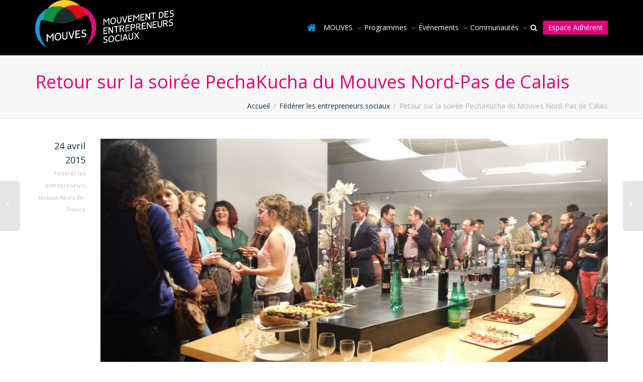

--- FILE ---
content_type: text/html; charset=UTF-8
request_url: https://mouves.impactfrance.eco/federer-les-entrepreneurs-sociaux/retour-sur-la-soiree-pechakucha-du-mouves-nord-pas-de-calais/
body_size: 20336
content:
<!DOCTYPE html>
<!--[if lt IE 7]>
<html class="no-js lt-ie9 lt-ie8 lt-ie7" lang="fr-FR" prefix="og: http://ogp.me/ns#"><![endif]-->
<!--[if IE 7]>
<html class="no-js lt-ie9 lt-ie8" lang="fr-FR" prefix="og: http://ogp.me/ns#"><![endif]-->
<!--[if IE 8]>
<html class="no-js lt-ie9" lang="fr-FR" prefix="og: http://ogp.me/ns#"><![endif]-->
<!--[if IE 9]>
<html class="no-js lt-ie10" lang="fr-FR" prefix="og: http://ogp.me/ns#"><![endif]-->
<!--[if gt IE 9]><!-->
<html class="no-js" lang="fr-FR" prefix="og: http://ogp.me/ns#">
<!--<![endif]-->
<head>
	<meta http-equiv="X-UA-Compatible" content="IE=9; IE=8; IE=7; IE=EDGE"/>
	<meta charset="UTF-8">
	<meta name="viewport" content="width=device-width, initial-scale=1.0">
	<link rel="profile" href="http://gmpg.org/xfn/11">
	<link rel="pingback" href="https://mouves.impactfrance.eco/Mouves2015/xmlrpc.php">

	<!-- Fav and touch icons -->
			<link rel="shortcut icon" href="http://mouves.impactfrance.eco/Mouves2015/wp-content/uploads/2019/03/mouves-logo-seul-copie-1.png">
					
	<!-- HTML5 shim, for IE6-8 support of HTML5 elements -->
	<!--[if lt IE 9]>
	<script src="https://mouves.impactfrance.eco/Mouves2015/wp-content/themes/kleo/assets/js/html5shiv.js"></script>
	<![endif]-->

	<!--[if IE 7]>
	<link rel="stylesheet" href="https://mouves.impactfrance.eco/Mouves2015/wp-content/themes/kleo/assets/css/fontello-ie7.css">
	<![endif]-->

	
	<title>Retour sur la soirée PechaKucha du Mouves Nord-Pas de Calais</title>

<!-- This site is optimized with the Yoast SEO plugin v4.7.1 - https://yoast.com/wordpress/plugins/seo/ -->
<meta name="description" content="Le 22 avril dernier, le Mouves Nord-Pas de Calais rassemblait 150 personnes pour sa grande soirée PechaKucha."/>
<meta name="robots" content="noodp"/>
<link rel="canonical" href="https://mouves.impactfrance.eco/federer-les-entrepreneurs-sociaux/retour-sur-la-soiree-pechakucha-du-mouves-nord-pas-de-calais/" />
<meta property="og:locale" content="fr_FR" />
<meta property="og:type" content="article" />
<meta property="og:title" content="Retour sur la soirée PechaKucha du Mouves Nord-Pas de Calais" />
<meta property="og:description" content="Le 22 avril dernier, le Mouves Nord-Pas de Calais rassemblait 150 personnes pour sa grande soirée PechaKucha." />
<meta property="og:url" content="https://mouves.impactfrance.eco/federer-les-entrepreneurs-sociaux/retour-sur-la-soiree-pechakucha-du-mouves-nord-pas-de-calais/" />
<meta property="og:site_name" content="Mouvement des entrepreneurs sociaux (Mouves)" />
<meta property="article:section" content="Fédérer les entrepreneurs sociaux" />
<meta property="article:published_time" content="2015-04-24T17:08:59+00:00" />
<meta property="article:modified_time" content="2015-10-21T15:08:30+00:00" />
<meta property="og:updated_time" content="2015-10-21T15:08:30+00:00" />
<meta property="og:image" content="https://mouves.impactfrance.eco/Mouves2015/wp-content/uploads/2015/04/Pecha-kucha-lille-à-la-une.png" />
<meta property="og:image:width" content="4896" />
<meta property="og:image:height" content="2332" />
<meta name="twitter:card" content="summary_large_image" />
<meta name="twitter:description" content="Le 22 avril dernier, le Mouves Nord-Pas de Calais rassemblait 150 personnes pour sa grande soirée PechaKucha." />
<meta name="twitter:title" content="Retour sur la soirée PechaKucha du Mouves Nord-Pas de Calais" />
<meta name="twitter:site" content="@Mouves_ES" />
<meta name="twitter:image" content="https://mouves.impactfrance.eco/Mouves2015/wp-content/uploads/2015/04/Pecha-kucha-lille-à-la-une.png" />
<meta name="twitter:creator" content="@Testeur" />
<!-- / Yoast SEO plugin. -->

<link rel='dns-prefetch' href='//cdnjs.cloudflare.com' />
<link rel='dns-prefetch' href='//fonts.googleapis.com' />
<link rel='dns-prefetch' href='//s.w.org' />
<link rel="alternate" type="application/rss+xml" title="Mouvement des entrepreneurs sociaux (Mouves) &raquo; Flux" href="https://mouves.impactfrance.eco/feed/" />
<link rel="alternate" type="application/rss+xml" title="Mouvement des entrepreneurs sociaux (Mouves) &raquo; Flux des commentaires" href="https://mouves.impactfrance.eco/comments/feed/" />
<link rel="alternate" type="application/rss+xml" title="Mouvement des entrepreneurs sociaux (Mouves) &raquo; Retour sur la soirée PechaKucha du Mouves Nord-Pas de Calais Flux des commentaires" href="https://mouves.impactfrance.eco/federer-les-entrepreneurs-sociaux/retour-sur-la-soiree-pechakucha-du-mouves-nord-pas-de-calais/feed/" />
		<script type="text/javascript">
			window._wpemojiSettings = {"baseUrl":"https:\/\/s.w.org\/images\/core\/emoji\/2.2.1\/72x72\/","ext":".png","svgUrl":"https:\/\/s.w.org\/images\/core\/emoji\/2.2.1\/svg\/","svgExt":".svg","source":{"concatemoji":"https:\/\/mouves.impactfrance.eco\/Mouves2015\/wp-includes\/js\/wp-emoji-release.min.js"}};
			!function(t,a,e){var r,n,i,o=a.createElement("canvas"),l=o.getContext&&o.getContext("2d");function c(t){var e=a.createElement("script");e.src=t,e.defer=e.type="text/javascript",a.getElementsByTagName("head")[0].appendChild(e)}for(i=Array("flag","emoji4"),e.supports={everything:!0,everythingExceptFlag:!0},n=0;n<i.length;n++)e.supports[i[n]]=function(t){var e,a=String.fromCharCode;if(!l||!l.fillText)return!1;switch(l.clearRect(0,0,o.width,o.height),l.textBaseline="top",l.font="600 32px Arial",t){case"flag":return(l.fillText(a(55356,56826,55356,56819),0,0),o.toDataURL().length<3e3)?!1:(l.clearRect(0,0,o.width,o.height),l.fillText(a(55356,57331,65039,8205,55356,57096),0,0),e=o.toDataURL(),l.clearRect(0,0,o.width,o.height),l.fillText(a(55356,57331,55356,57096),0,0),e!==o.toDataURL());case"emoji4":return l.fillText(a(55357,56425,55356,57341,8205,55357,56507),0,0),e=o.toDataURL(),l.clearRect(0,0,o.width,o.height),l.fillText(a(55357,56425,55356,57341,55357,56507),0,0),e!==o.toDataURL()}return!1}(i[n]),e.supports.everything=e.supports.everything&&e.supports[i[n]],"flag"!==i[n]&&(e.supports.everythingExceptFlag=e.supports.everythingExceptFlag&&e.supports[i[n]]);e.supports.everythingExceptFlag=e.supports.everythingExceptFlag&&!e.supports.flag,e.DOMReady=!1,e.readyCallback=function(){e.DOMReady=!0},e.supports.everything||(r=function(){e.readyCallback()},a.addEventListener?(a.addEventListener("DOMContentLoaded",r,!1),t.addEventListener("load",r,!1)):(t.attachEvent("onload",r),a.attachEvent("onreadystatechange",function(){"complete"===a.readyState&&e.readyCallback()})),(r=e.source||{}).concatemoji?c(r.concatemoji):r.wpemoji&&r.twemoji&&(c(r.twemoji),c(r.wpemoji)))}(window,document,window._wpemojiSettings);
		</script>
		<style type="text/css">
img.wp-smiley,
img.emoji {
	display: inline !important;
	border: none !important;
	box-shadow: none !important;
	height: 1em !important;
	width: 1em !important;
	margin: 0 .07em !important;
	vertical-align: -0.1em !important;
	background: none !important;
	padding: 0 !important;
}
</style>
<link rel='stylesheet' id='login-with-ajax-css'  href='https://mouves.impactfrance.eco/Mouves2015/wp-content/plugins/login-with-ajax/widget/widget.css' type='text/css' media='all' />
<link rel='stylesheet' id='bp-parent-css-css'  href='https://mouves.impactfrance.eco/Mouves2015/wp-content/themes/kleo/buddypress/css/buddypress.css' type='text/css' media='screen' />
<link rel='stylesheet' id='events-manager-css'  href='https://mouves.impactfrance.eco/Mouves2015/wp-content/plugins/events-manager/includes/css/events_manager.css' type='text/css' media='all' />
<link rel='stylesheet' id='go-pricing-styles-css'  href='https://mouves.impactfrance.eco/Mouves2015/wp-content/plugins/go_pricing/assets/css/go_pricing_styles.css' type='text/css' media='all' />
<link rel='stylesheet' id='rs-plugin-settings-css'  href='https://mouves.impactfrance.eco/Mouves2015/wp-content/plugins/revslider/public/assets/css/settings.css' type='text/css' media='all' />
<style id='rs-plugin-settings-inline-css' type='text/css'>
.tp-caption a{color:#ff7302;text-shadow:none;-webkit-transition:all 0.2s ease-out;-moz-transition:all 0.2s ease-out;-o-transition:all 0.2s ease-out;-ms-transition:all 0.2s ease-out}.tp-caption a:hover{color:#ffa902}
</style>
<link rel='stylesheet' id='child-pages-shortcode-css-css'  href='https://mouves.impactfrance.eco/Mouves2015/wp-content/plugins/child-pages-shortcode/css/child-pages-shortcode.min.css' type='text/css' media='all' />
<link rel='stylesheet' id='bootstrap-css'  href='https://mouves.impactfrance.eco/Mouves2015/wp-content/themes/kleo/assets/css/bootstrap.css' type='text/css' media='all' />
<link rel='stylesheet' id='kleo-app-css'  href='https://mouves.impactfrance.eco/Mouves2015/wp-content/themes/kleo/assets/css/app.css' type='text/css' media='all' />
<link rel='stylesheet' id='magnific-popup-css'  href='https://mouves.impactfrance.eco/Mouves2015/wp-content/themes/kleo/assets/js/plugins/magnific-popup/magnific.css' type='text/css' media='all' />
<link rel='stylesheet' id='kleo-fonts-css'  href='https://mouves.impactfrance.eco/Mouves2015/wp-content/themes/suite-mouves/assets/css/fontello.css' type='text/css' media='all' />
<link rel='stylesheet' id='mediaelement-css'  href='https://mouves.impactfrance.eco/Mouves2015/wp-includes/js/mediaelement/mediaelementplayer.min.css' type='text/css' media='all' />
<link rel='stylesheet' id='kleo-google-fonts-css'  href='//fonts.googleapis.com/css?family=Open+Sans%3A400&#038;subset=latin-ext&#038;ver=995486e0c4c6580b2509b3a94c960a11' type='text/css' media='all' />
<link rel='stylesheet' id='kleo-colors-css'  href='https://mouves.impactfrance.eco/Mouves2015/wp-content/uploads/custom_styles/dynamic.css' type='text/css' media='all' />
<link rel='stylesheet' id='wp-mediaelement-css'  href='https://mouves.impactfrance.eco/Mouves2015/wp-includes/js/mediaelement/wp-mediaelement.min.css' type='text/css' media='all' />
<link rel='stylesheet' id='dashicons-css'  href='https://mouves.impactfrance.eco/Mouves2015/wp-includes/css/dashicons.min.css' type='text/css' media='all' />
<link rel='stylesheet' id='rtmedia-main-css'  href='https://mouves.impactfrance.eco/Mouves2015/wp-content/plugins/buddypress-media/app/assets/css/rtmedia.min.css' type='text/css' media='all' />
<link rel='stylesheet' id='kleo-plugins-css'  href='https://mouves.impactfrance.eco/Mouves2015/wp-content/themes/kleo/assets/css/plugins.css' type='text/css' media='all' />
<link rel='stylesheet' id='kleo-style-css'  href='https://mouves.impactfrance.eco/Mouves2015/wp-content/themes/suite-mouves/style.css' type='text/css' media='all' />
<!-- This site uses the Google Analytics by MonsterInsights plugin v6.1.7 - Using Analytics tracking - https://www.monsterinsights.com/ -->
<script type="text/javascript" data-cfasync="false">
	/* Function to detect opted out users */
	function __gaTrackerIsOptedOut() {
		return document.cookie.indexOf(disableStr + '=true') > -1;
	}

	/* Disable tracking if the opt-out cookie exists. */
	var disableStr = 'ga-disable-UA-23899401-1';
	if ( __gaTrackerIsOptedOut() ) {
		window[disableStr] = true;
	}

	/* Opt-out function */
	function __gaTrackerOptout() {
	  document.cookie = disableStr + '=true; expires=Thu, 31 Dec 2099 23:59:59 UTC; path=/';
	  window[disableStr] = true;
	}

	(function(i,s,o,g,r,a,m){i['GoogleAnalyticsObject']=r;i[r]=i[r]||function(){
		(i[r].q=i[r].q||[]).push(arguments)},i[r].l=1*new Date();a=s.createElement(o),
		m=s.getElementsByTagName(o)[0];a.async=1;a.src=g;m.parentNode.insertBefore(a,m)
	})(window,document,'script','//www.google-analytics.com/analytics.js','__gaTracker');

	__gaTracker('create', 'UA-23899401-1', 'auto');
	__gaTracker('set', 'forceSSL', true);
	__gaTracker('send','pageview');
</script>
<!-- / Google Analytics by MonsterInsights -->
<script type='text/javascript' src='https://mouves.impactfrance.eco/Mouves2015/wp-includes/js/jquery/jquery.js'></script>
<script type='text/javascript' src='https://mouves.impactfrance.eco/Mouves2015/wp-includes/js/jquery/jquery-migrate.min.js'></script>
<script type='text/javascript'>
/* <![CDATA[ */
var LWA = {"ajaxurl":"https:\/\/mouves.impactfrance.eco\/Mouves2015\/wp-admin\/admin-ajax.php"};
/* ]]> */
</script>
<script type='text/javascript' src='https://mouves.impactfrance.eco/Mouves2015/wp-content/plugins/login-with-ajax/widget/login-with-ajax.js'></script>
<script type='text/javascript' src='https://mouves.impactfrance.eco/Mouves2015/wp-includes/js/plupload/plupload.full.min.js'></script>
<script type='text/javascript'>
/* <![CDATA[ */
var BP_Confirm = {"are_you_sure":"Confirmez votre demande."};
/* ]]> */
</script>
<script type='text/javascript' src='https://mouves.impactfrance.eco/Mouves2015/wp-content/plugins/buddypress/bp-core/js/confirm.min.js'></script>
<script type='text/javascript' src='https://mouves.impactfrance.eco/Mouves2015/wp-content/plugins/buddypress/bp-core/js/widget-members.min.js'></script>
<script type='text/javascript' src='https://mouves.impactfrance.eco/Mouves2015/wp-content/plugins/buddypress/bp-core/js/jquery-query.min.js'></script>
<script type='text/javascript' src='https://mouves.impactfrance.eco/Mouves2015/wp-content/plugins/buddypress/bp-core/js/vendor/jquery-cookie.min.js'></script>
<script type='text/javascript' src='https://mouves.impactfrance.eco/Mouves2015/wp-content/plugins/buddypress/bp-core/js/vendor/jquery-scroll-to.min.js'></script>
<script type='text/javascript'>
/* <![CDATA[ */
var BP_DTheme = {"accepted":"Accept\u00e9","close":"Fermer","comments":"commentaires","leave_group_confirm":"Voulez-vous vraiment quitter ce groupe ?","mark_as_fav":" ","my_favs":"Mes Favoris","rejected":"Rejet\u00e9","remove_fav":" ","show_all":"Tout afficher","show_all_comments":"Afficher tous les commentaires de cette discussion","show_x_comments":"Afficher tous les %d commentaires","unsaved_changes":"Votre profil contient une ou plusieurs informations non sauvegard\u00e9es. Si vous quittez cette page sans les enregistrer, ellles seront perdues.","view":"Afficher"};
/* ]]> */
</script>
<script type='text/javascript' src='https://mouves.impactfrance.eco/Mouves2015/wp-content/themes/kleo/buddypress/js/buddypress.js'></script>
<script type='text/javascript' src='https://mouves.impactfrance.eco/Mouves2015/wp-includes/js/jquery/ui/core.min.js'></script>
<script type='text/javascript' src='https://mouves.impactfrance.eco/Mouves2015/wp-includes/js/jquery/ui/widget.min.js'></script>
<script type='text/javascript' src='https://mouves.impactfrance.eco/Mouves2015/wp-includes/js/jquery/ui/position.min.js'></script>
<script type='text/javascript' src='https://mouves.impactfrance.eco/Mouves2015/wp-includes/js/jquery/ui/mouse.min.js'></script>
<script type='text/javascript' src='https://mouves.impactfrance.eco/Mouves2015/wp-includes/js/jquery/ui/sortable.min.js'></script>
<script type='text/javascript' src='https://mouves.impactfrance.eco/Mouves2015/wp-includes/js/jquery/ui/datepicker.min.js'></script>
<script type='text/javascript'>
jQuery(document).ready(function(jQuery){jQuery.datepicker.setDefaults({"closeText":"Fermer","currentText":"Aujourd\u2019hui","monthNames":["janvier","f\u00e9vrier","mars","avril","mai","juin","juillet","ao\u00fbt","septembre","octobre","novembre","d\u00e9cembre"],"monthNamesShort":["Jan","F\u00e9v","Mar","Avr","Mai","Juin","Juil","Ao\u00fbt","Sep","Oct","Nov","D\u00e9c"],"nextText":"Suivant","prevText":"Pr\u00e9c\u00e9dent","dayNames":["dimanche","lundi","mardi","mercredi","jeudi","vendredi","samedi"],"dayNamesShort":["dim","lun","mar","mer","jeu","ven","sam"],"dayNamesMin":["D","L","M","M","J","V","S"],"dateFormat":"d MM yy","firstDay":1,"isRTL":false});});
</script>
<script type='text/javascript' src='https://mouves.impactfrance.eco/Mouves2015/wp-includes/js/jquery/ui/menu.min.js'></script>
<script type='text/javascript' src='https://mouves.impactfrance.eco/Mouves2015/wp-includes/js/wp-a11y.min.js'></script>
<script type='text/javascript'>
/* <![CDATA[ */
var uiAutocompleteL10n = {"noResults":"Aucun r\u00e9sultat.","oneResult":"Un r\u00e9sultat trouv\u00e9. Utilisez les fl\u00e8ches haut et bas du clavier pour les parcourir. ","manyResults":"%d r\u00e9sultats trouv\u00e9s. Utilisez les fl\u00e8ches haut et bas du clavier pour les parcourir.","itemSelected":"\u00c9l\u00e9ment s\u00e9lectionn\u00e9."};
/* ]]> */
</script>
<script type='text/javascript' src='https://mouves.impactfrance.eco/Mouves2015/wp-includes/js/jquery/ui/autocomplete.min.js'></script>
<script type='text/javascript' src='https://mouves.impactfrance.eco/Mouves2015/wp-includes/js/jquery/ui/resizable.min.js'></script>
<script type='text/javascript' src='https://mouves.impactfrance.eco/Mouves2015/wp-includes/js/jquery/ui/draggable.min.js'></script>
<script type='text/javascript' src='https://mouves.impactfrance.eco/Mouves2015/wp-includes/js/jquery/ui/button.min.js'></script>
<script type='text/javascript' src='https://mouves.impactfrance.eco/Mouves2015/wp-includes/js/jquery/ui/dialog.min.js'></script>
<script type='text/javascript'>
/* <![CDATA[ */
var EM = {"ajaxurl":"https:\/\/mouves.impactfrance.eco\/Mouves2015\/wp-admin\/admin-ajax.php","locationajaxurl":"https:\/\/mouves.impactfrance.eco\/Mouves2015\/wp-admin\/admin-ajax.php?action=locations_search","firstDay":"1","locale":"fr","dateFormat":"dd\/mm\/yy","ui_css":"","show24hours":"1","is_ssl":"1","bookingInProgress":"Veuillez patienter pendant que la r\u00e9servation est soumise.","tickets_save":"Enregistrer le billet","bookingajaxurl":"https:\/\/mouves.impactfrance.eco\/Mouves2015\/wp-admin\/admin-ajax.php","bookings_export_save":"Exporter les r\u00e9servations","bookings_settings_save":"Enregistrer","booking_delete":"Confirmez-vous vouloir le supprimer ?","bb_full":"Epuis\u00e9","bb_book":"R\u00e9servez maintenant","bb_booking":"R\u00e9servation ...","bb_booked":"R\u00e9servation soumis","bb_error":"R\u00e9servation erreur. R\u00e9essayer?","bb_cancel":"Annuler","bb_canceling":"Annuler...","bb_cancelled":"Annul\u00e9","bb_cancel_error":"Annulation erreur. R\u00e9essayer?","txt_search":"Rechercher ...","txt_searching":"Recherche en cours...","txt_loading":"Chargement en cours...","locale_data":{"closeText":"Fermer","prevText":"<Pr\u00e9c","nextText":"Suiv>","currentText":"Courant","monthNames":["Janvier","F\u00e9vrier","Mars","Avril","Mai","Juin","Juillet","Ao\u00fbt","Septembre","Octobre","Novembre","D\u00e9cembre"],"monthNamesShort":["Jan","F\u00e9v","Mar","Avr","Mai","Jun","Jul","Ao\u00fb","Sep","Oct","Nov","D\u00e9c"],"dayNames":["Dimanche","Lundi","Mardi","Mercredi","Jeudi","Vendredi","Samedi"],"dayNamesShort":["Dim","Lun","Mar","Mer","Jeu","Ven","Sam"],"dayNamesMin":["Di","Lu","Ma","Me","Je","Ve","Sa"],"weekHeader":"Sm","dateFormat":"dd\/mm\/yy","firstDay":1,"isRTL":false,"showMonthAfterYear":false,"yearSuffix":""}};
/* ]]> */
</script>
<script type='text/javascript' src='https://mouves.impactfrance.eco/Mouves2015/wp-content/plugins/events-manager/includes/js/events-manager.js'></script>
<script type='text/javascript' src='https://mouves.impactfrance.eco/Mouves2015/wp-content/plugins/gravityforms/js/jquery.json.min.js'></script>
<script type='text/javascript' src='https://mouves.impactfrance.eco/Mouves2015/wp-content/plugins/gravityforms/js/gravityforms.min.js'></script>
<script type='text/javascript'>
/* <![CDATA[ */
var gform_entry = {"price":"40"};
/* ]]> */
</script>
<script type='text/javascript' src='https://mouves.impactfrance.eco/Mouves2015/wp-content/plugins/gf-mouves/js/gfmouves.js'></script>
<script type='text/javascript' src='https://cdnjs.cloudflare.com/ajax/libs/gsap/1.11.2/TweenMax.min.js'></script>
<script type='text/javascript' src='https://mouves.impactfrance.eco/Mouves2015/wp-content/plugins/child-pages-shortcode/js/child-pages-shortcode.min.js'></script>
<script type='text/javascript' src='https://mouves.impactfrance.eco/Mouves2015/wp-content/themes/kleo/assets/js/modernizr.custom.46504.js'></script>
<script type='text/javascript'>
/* <![CDATA[ */
var mejsL10n = {"language":"fr-FR","strings":{"Close":"Fermer","Fullscreen":"Plein \u00e9cran","Turn off Fullscreen":"Quitter le plein \u00e9cran","Go Fullscreen":"Passer en plein \u00e9cran","Download File":"T\u00e9l\u00e9charger le fichier","Download Video":"T\u00e9l\u00e9charger la vid\u00e9o","Play":"Lecture","Pause":"Pause","Captions\/Subtitles":"L\u00e9gendes\/Sous-titres","None":"None","Time Slider":"Curseur de temps","Skip back %1 seconds":"Saut en arri\u00e8re de %1 seconde(s)","Video Player":"Lecteur vid\u00e9o","Audio Player":"Lecteur audio","Volume Slider":"Curseur de volume","Mute Toggle":"Couper le son","Unmute":"R\u00e9activer le son","Mute":"Muet","Use Up\/Down Arrow keys to increase or decrease volume.":"Utilisez les fl\u00e8ches haut\/bas pour augmenter ou diminuer le volume.","Use Left\/Right Arrow keys to advance one second, Up\/Down arrows to advance ten seconds.":"Utilisez les fl\u00e8ches droite\/gauche pour avancer d\u2019une seconde, haut\/bas pour avancer de dix secondes."}};
var _wpmejsSettings = {"pluginPath":"\/Mouves2015\/wp-includes\/js\/mediaelement\/"};
/* ]]> */
</script>
<script type='text/javascript' src='https://mouves.impactfrance.eco/Mouves2015/wp-includes/js/mediaelement/mediaelement-and-player.min.js'></script>
<script type='text/javascript'>
/* <![CDATA[ */
var aamLocal = {"nonce":"99f9b6978d","ajaxurl":"https:\/\/mouves.impactfrance.eco\/Mouves2015\/wp-admin\/admin-ajax.php"};
/* ]]> */
</script>
<script type='text/javascript' src='//mouves.impactfrance.eco/Mouves2015/wp-content/plugins/advanced-access-manager/media/js/aam-login.js'></script>
<script type='text/javascript' src='https://mouves.impactfrance.eco/Mouves2015/wp-includes/js/mediaelement/wp-mediaelement.min.js'></script>
<script type='text/javascript'>
/* <![CDATA[ */
var rtmedia_ajax_url = "https:\/\/mouves.impactfrance.eco\/Mouves2015\/wp-admin\/admin-ajax.php";
var rtmedia_media_slug = "media";
var rtmedia_lightbox_enabled = "0";
var rtmedia_direct_upload_enabled = "0";
var rtmedia_gallery_reload_on_upload = "1";
var rtmedia_empty_activity_msg = "Veuillez ins\u00e9rer du contenu \u00e0 publier.";
var rtmedia_empty_comment_msg = "Les commentaires vides ne sont pas autoris\u00e9s.";
var rtmedia_media_delete_confirmation = "Etes vous s\u00fbr de vouloir supprimer ce m\u00e9dia ?";
var rtmedia_media_comment_delete_confirmation = "Etes vous s\u00fbr de vouloir supprimer ce commentaire ?";
var rtmedia_album_delete_confirmation = "Etes vous s\u00fbr de vouloir supprimer cet Album ?";
var rtmedia_drop_media_msg = "D\u00e9poser les fichiers ici";
var rtmedia_album_created_msg = " Album cr\u00e9\u00e9 avec succ\u00e8s.";
var rtmedia_something_wrong_msg = "Une erreur est survenue. Veuillez r\u00e9essayer.";
var rtmedia_empty_album_name_msg = "Donner un nom \u00e0 l&#039;album.";
var rtmedia_max_file_msg = "Limite de la taille du fichier :";
var rtmedia_allowed_file_formats = "Formats de fichier autoris\u00e9s";
var rtmedia_select_all_visible = "S\u00e9lectionner tous les visibles";
var rtmedia_unselect_all_visible = "D\u00e9s\u00e9lectionner tous les visibles";
var rtmedia_no_media_selected = "Veuillez s\u00e9lectionner des m\u00e9dias.";
var rtmedia_selected_media_delete_confirmation = "Etes vous s\u00fbr de vouloir supprimer le m\u00e9dia s\u00e9lectionn\u00e9 ?";
var rtmedia_selected_media_move_confirmation = "Etes vous s\u00fbr de vouloir d\u00e9placer le m\u00e9dia s\u00e9lectionn\u00e9 ?";
var rtmedia_waiting_msg = "En attente";
var rtmedia_uploaded_msg = "Transf\u00e9r\u00e9";
var rtmedia_uploading_msg = "En cours de transfert";
var rtmedia_upload_failed_msg = "Echec";
var rtmedia_close = "Fermer";
var rtmedia_edit = "Editer";
var rtmedia_delete = "Supprimer";
var rtmedia_edit_media = "Modifier le m\u00e9dia";
var rtmedia_remove_from_queue = "Supprimer de la file d&#039;attente";
var rtmedia_add_more_files_msg = "Ajouter d&#039;autres fichiers";
var rtmedia_file_extension_error_msg = "Fichier non support\u00e9";
var rtmedia_more = "plus";
var rtmedia_less = "moins";
var rtmedia_read_more = "Read more";
var rtmedia__show_less = "Show less";
var rtmedia_activity_text_with_attachment = "disable";
var rtmedia_delete_uploaded_media = "Ce m\u00e9dia a \u00e9t\u00e9 envoy\u00e9. Etes vous s\u00fbr de vouloir le supprimer ?";
var rtm_wp_version = "4.7.31";
var rtmedia_main_js_strings = {"rtmedia_albums":"Albums","privacy_update_success":"Privacy updated successfully.","privacy_update_error":"Couldn't change privacy, please try again.","file_delete_success":"file deleted successfully."};
var rtmedia_masonry_layout = "false";
var rtmedia_media_size_config = {"photo":{"thumb":{"width":"150","height":"150","crop":"1"},"medium":{"width":"320","height":"240","crop":"1"},"large":{"width":"800","height":"0","crop":"1"}},"video":{"activity_media":{"width":"320","height":"240"},"single_media":{"width":"640","height":"480"}},"music":{"activity_media":{"width":"320"},"single_media":{"width":"640"}},"featured":{"default":{"width":"100","height":"100","crop":"1"}}};
var rtmedia_disable_media_in_commented_media = "1";
var rtmedia_disable_media_in_commented_media_text = "Adding media in Comments is not allowed";
/* ]]> */
</script>
<script type='text/javascript' src='https://mouves.impactfrance.eco/Mouves2015/wp-content/plugins/buddypress-media/app/assets/js/rtmedia.min.js'></script>
<link rel='https://api.w.org/' href='https://mouves.impactfrance.eco/wp-json/' />
<link rel="EditURI" type="application/rsd+xml" title="RSD" href="https://mouves.impactfrance.eco/Mouves2015/xmlrpc.php?rsd" />
<link rel="wlwmanifest" type="application/wlwmanifest+xml" href="https://mouves.impactfrance.eco/Mouves2015/wp-includes/wlwmanifest.xml" /> 

<link rel='shortlink' href='https://mouves.impactfrance.eco/?p=11183' />
<link rel="alternate" type="application/json+oembed" href="https://mouves.impactfrance.eco/wp-json/oembed/1.0/embed?url=https%3A%2F%2Fmouves.impactfrance.eco%2Ffederer-les-entrepreneurs-sociaux%2Fretour-sur-la-soiree-pechakucha-du-mouves-nord-pas-de-calais%2F" />
<link rel="alternate" type="text/xml+oembed" href="https://mouves.impactfrance.eco/wp-json/oembed/1.0/embed?url=https%3A%2F%2Fmouves.impactfrance.eco%2Ffederer-les-entrepreneurs-sociaux%2Fretour-sur-la-soiree-pechakucha-du-mouves-nord-pas-de-calais%2F&#038;format=xml" />

	<script type="text/javascript">var ajaxurl = 'https://mouves.impactfrance.eco/Mouves2015/wp-admin/admin-ajax.php';</script>

			<style type="text/css">
						.rtmedia-activity-container .media-type-photo .rtmedia-item-thumbnail {
		max-width: 320px;
		max-height: 240px;
		overflow: hidden;
		}

		.rtmedia-comment-media-container .mejs-container.mejs-video,
		.rtmedia-activity-container .mejs-container.mejs-video{
		min-height: 240px;
		min-width: 320px;
		}
						#buddypress ul.activity-list li.activity-item .activity-comments ul li form.ac-form .rtmedia-comment-media-upload,#buddypress ul.activity-list li.activity-item .activity-comments ul li form.ac-form .rtmedia-container {
				    display: none !important
				}
					.rtmedia-container ul.rtmedia-list li.rtmedia-list-item div.rtmedia-item-thumbnail {
		width: 150px;
		height: 150px;
		line-height: 150px;
		}
		.rtmedia-container ul.rtmedia-list li.rtmedia-list-item div.rtmedia-item-thumbnail img {
		max-width: 150px;
		max-height: 150px;
		}
		.rtmedia-container .rtmedia-list  .rtmedia-list-item {
		width: 150px;
		}
					</style>
				<meta name="mobile-web-app-capable" content="yes">
		<script type="text/javascript">
		/*
		 prevent dom flickering for elements hidden with js
		 */
		"use strict";

		document.documentElement.className += ' js-active ';
		document.documentElement.className += 'ontouchstart' in document.documentElement ? ' kleo-mobile ' : ' kleo-desktop ';

		var prefix = ['-webkit-', '-o-', '-moz-', '-ms-', ""];
		for (var i in prefix) {
			if (prefix[i] + 'transform' in document.documentElement.style) document.documentElement.className += " kleo-transform ";
		}
	</script>
	<meta name="generator" content="Powered by Visual Composer - drag and drop page builder for WordPress."/>
<!--[if lte IE 9]><link rel="stylesheet" type="text/css" href="https://mouves.impactfrance.eco/Mouves2015/wp-content/plugins/js_composer/assets/css/vc_lte_ie9.min.css" media="screen"><![endif]-->    <style type="text/css">
        .field-visibility-settings-notoggle {
            display:none;
        }
    </style>
    <meta name="generator" content="Powered by Slider Revolution 5.4.3.1 - responsive, Mobile-Friendly Slider Plugin for WordPress with comfortable drag and drop interface." />

<style>

</style>
<script type="text/javascript">function setREVStartSize(e){
				try{ var i=jQuery(window).width(),t=9999,r=0,n=0,l=0,f=0,s=0,h=0;					
					if(e.responsiveLevels&&(jQuery.each(e.responsiveLevels,function(e,f){f>i&&(t=r=f,l=e),i>f&&f>r&&(r=f,n=e)}),t>r&&(l=n)),f=e.gridheight[l]||e.gridheight[0]||e.gridheight,s=e.gridwidth[l]||e.gridwidth[0]||e.gridwidth,h=i/s,h=h>1?1:h,f=Math.round(h*f),"fullscreen"==e.sliderLayout){var u=(e.c.width(),jQuery(window).height());if(void 0!=e.fullScreenOffsetContainer){var c=e.fullScreenOffsetContainer.split(",");if (c) jQuery.each(c,function(e,i){u=jQuery(i).length>0?u-jQuery(i).outerHeight(!0):u}),e.fullScreenOffset.split("%").length>1&&void 0!=e.fullScreenOffset&&e.fullScreenOffset.length>0?u-=jQuery(window).height()*parseInt(e.fullScreenOffset,0)/100:void 0!=e.fullScreenOffset&&e.fullScreenOffset.length>0&&(u-=parseInt(e.fullScreenOffset,0))}f=u}else void 0!=e.minHeight&&f<e.minHeight&&(f=e.minHeight);e.c.closest(".rev_slider_wrapper").css({height:f})					
				}catch(d){console.log("Failure at Presize of Slider:"+d)}
			};</script>
<noscript><style type="text/css"> .wpb_animate_when_almost_visible { opacity: 1; }</style></noscript></head>


<body class="post-template-default single single-post postid-11183 single-format-standard rtm-4.3.1 kleo-navbar-fixed navbar-resize wpb-js-composer js-comp-ver-5.1.1 vc_responsive no-js" itemscope itemtype="http://schema.org/Article">


<!-- PAGE LAYOUT
================================================ -->
<!--Attributes-->
<div class="kleo-page">

	<!-- HEADER SECTION
	================================================ -->
	
<div id="header" class="header-color">

	<div class="navbar" role="navigation">

		
				<div class="kleo-main-header header-normal">
			<div class="container">
				<!-- Brand and toggle get grouped for better mobile display -->
				<div class="navbar-header">
					<div class="kleo-mobile-switch">

												<button type="button" class="navbar-toggle" data-toggle="collapse" data-target=".nav-collapse">
							<span class="sr-only">Activer/désactiver navigation</span>
							<span class="icon-bar"></span>
							<span class="icon-bar"></span>
							<span class="icon-bar"></span>
						</button>

					</div>

					<div class="kleo-mobile-icons">

						
					</div>

					<strong class="logo">
						<a href="https://mouves.impactfrance.eco">

							
								<img id="logo_img" title="Mouvement des entrepreneurs sociaux (Mouves)" src="http://mouves.impactfrance.eco/Mouves2015/wp-content/uploads/2019/03/mouves-logo-horizontal-white.png"
								     alt="Mouvement des entrepreneurs sociaux (Mouves)">

							
						</a>
					</strong>
				</div>

				

				
				<!-- Collect the nav links, forms, and other content for toggling -->
				<div class="primary-menu collapse navbar-collapse nav-collapse"><ul id="menu-barre-de-navigation" class="nav navbar-nav"><li id="menu-item-9960" class="menu-accueil menu-item menu-item-type-post_type menu-item-object-page menu-item-home menu-item-9960"><a href="https://mouves.impactfrance.eco/" onclick="__gaTracker('send', 'event', 'outbound-menu', 'https://mouves.impactfrance.eco/', '');" title="Accueil"><i class="icon-home"></i></a></li>
<li id="menu-item-9672" class="menu-item menu-item-type-custom menu-item-object-custom menu-item-has-children menu-item-9672 dropdown mega-6-cols"><a title="MOUVES" class="js-activated">MOUVES <span class="caret"></span></a>
<ul role="menu" class="dropdown-menu sub-menu pull-left">
	<li id="menu-item-29126" class="menu-item menu-item-type-custom menu-item-object-custom menu-item-29126"><a title="Rejoindre le MOUVES" href="https://monespace.mouves.impactfrance.eco/adhesion-rejoindre-mouves">Rejoindre le MOUVES</a></li>
	<li id="menu-item-27957" class="menu-item menu-item-type-post_type menu-item-object-page menu-item-27957"><a href="https://mouves.impactfrance.eco/lentrepreneuriat-social/l-entrepreneuriat-social/" onclick="__gaTracker('send', 'event', 'outbound-menu', 'https://mouves.impactfrance.eco/lentrepreneuriat-social/l-entrepreneuriat-social/', 'L&#8217;entrepreneuriat social');" title="L&#039;entrepreneuriat social">L&#8217;entrepreneuriat social</a></li>
	<li id="menu-item-122" class="menu-mouves menu-item menu-item-type-post_type menu-item-object-page menu-item-122"><a href="https://mouves.impactfrance.eco/le-mouves/qui-sommes-nous/" onclick="__gaTracker('send', 'event', 'outbound-menu', 'https://mouves.impactfrance.eco/le-mouves/qui-sommes-nous/', 'Qui sommes-nous&#160;?');" title="Qui sommes-nous ?">Qui sommes-nous&#160;?</a></li>
	<li id="menu-item-23567" class="menu-item menu-item-type-post_type menu-item-object-page menu-item-has-children menu-item-23567 dropdown-submenu"><a href="https://mouves.impactfrance.eco/le-mouves/nos-combats/" onclick="__gaTracker('send', 'event', 'outbound-menu', 'https://mouves.impactfrance.eco/le-mouves/nos-combats/', 'Nos combats ');" title="Nos combats">Nos combats <span class="caret"></span></a>
	<ul role="menu" class="dropdown-menu sub-menu">
		<li id="menu-item-28614" class="menu-item menu-item-type-post_type menu-item-object-page menu-item-28614"><a href="https://mouves.impactfrance.eco/le-mouves/nos-combats/municipales-2020-2/" onclick="__gaTracker('send', 'event', 'outbound-menu', 'https://mouves.impactfrance.eco/le-mouves/nos-combats/municipales-2020-2/', 'Municipales 2020');" title="Municipales 2020">Municipales 2020</a></li>
	</ul>
</li>
	<li id="menu-item-3511" class="no-hover menu-item menu-item-type-custom menu-item-object-custom menu-item-has-children menu-item-3511 dropdown-submenu"><a title="Nos adhérents">Nos adhérents <span class="caret"></span></a>
	<ul role="menu" class="dropdown-menu sub-menu">
		<li id="menu-item-9699" class="menu-membres menu-item menu-item-type-post_type menu-item-object-page menu-item-9699"><a href="https://mouves.impactfrance.eco/les-membres-du-mouves/portraits-entrepreneurs-sociaux/" onclick="__gaTracker('send', 'event', 'outbound-menu', 'https://mouves.impactfrance.eco/les-membres-du-mouves/portraits-entrepreneurs-sociaux/', 'Portraits d&#8217;entrepreneurs sociaux');" title="Portraits d&#039;entrepreneurs sociaux">Portraits d&#8217;entrepreneurs sociaux</a></li>
		<li id="menu-item-24461" class="menu-item menu-item-type-custom menu-item-object-custom menu-item-24461"><a title="Annuaire des adhérents" href="https://monespace.mouves.impactfrance.eco/annuaire">Annuaire des adhérents</a></li>
		<li id="menu-item-9716" class="menu-actus menu-item menu-item-type-post_type menu-item-object-page menu-item-9716"><a href="https://mouves.impactfrance.eco/actualites/emplois-entrepreneuriat-social/" onclick="__gaTracker('send', 'event', 'outbound-menu', 'https://mouves.impactfrance.eco/actualites/emplois-entrepreneuriat-social/', 'Offres d&#8217;emploi');" title="Offres d&#039;emploi">Offres d&#8217;emploi</a></li>
	</ul>
</li>
	<li id="menu-item-158" class="menu-mouves menu-item menu-item-type-post_type menu-item-object-page menu-item-158"><a href="https://mouves.impactfrance.eco/le-mouves/les-partenaires-du-mouves/" onclick="__gaTracker('send', 'event', 'outbound-menu', 'https://mouves.impactfrance.eco/le-mouves/les-partenaires-du-mouves/', 'Nos partenaires');" title="Nos partenaires">Nos partenaires</a></li>
</ul>
</li>
<li id="menu-item-24396" class="menu-item menu-item-type-custom menu-item-object-custom menu-item-has-children menu-item-24396 dropdown mega-5-cols"><a title="Programmes" class="js-activated">Programmes <span class="caret"></span></a>
<ul role="menu" class="dropdown-menu sub-menu pull-left">
	<li id="menu-item-29809" class="menu-item menu-item-type-post_type menu-item-object-page menu-item-29809"><a href="https://mouves.impactfrance.eco/rebond/" onclick="__gaTracker('send', 'event', 'outbound-menu', 'https://mouves.impactfrance.eco/rebond/', 'REBOND');" title="REBOND">REBOND</a></li>
	<li id="menu-item-30137" class="menu-item menu-item-type-post_type menu-item-object-page menu-item-30137"><a href="https://mouves.impactfrance.eco/mission-social-inclusive-business/" onclick="__gaTracker('send', 'event', 'outbound-menu', 'https://mouves.impactfrance.eco/mission-social-inclusive-business/', 'Social &#038; Inclusive Business en Afrique');" title="Social &amp; Inclusive Business en Afrique">Social &#038; Inclusive Business en Afrique</a></li>
	<li id="menu-item-27844" class="menu-item menu-item-type-post_type menu-item-object-page menu-item-27844"><a href="https://mouves.impactfrance.eco/nos-programmes/learning-expeditions/" onclick="__gaTracker('send', 'event', 'outbound-menu', 'https://mouves.impactfrance.eco/nos-programmes/learning-expeditions/', 'Learning expeditions');" title="Learning expeditions">Learning expeditions</a></li>
	<li id="menu-item-27775" class="menu-item menu-item-type-post_type menu-item-object-page menu-item-has-children menu-item-27775 dropdown-submenu"><a href="https://mouves.impactfrance.eco/nos-programmes/impact-kit/" onclick="__gaTracker('send', 'event', 'outbound-menu', 'https://mouves.impactfrance.eco/nos-programmes/impact-kit/', 'Kit Impact ');" title="Kit Impact">Kit Impact <span class="caret"></span></a>
	<ul role="menu" class="dropdown-menu sub-menu">
		<li id="menu-item-29845" class="menu-item menu-item-type-post_type menu-item-object-page menu-item-29845"><a href="https://mouves.impactfrance.eco/nos-programmes/impact-kit/solidaires-pas-solitaires-information-coronavirus/" onclick="__gaTracker('send', 'event', 'outbound-menu', 'https://mouves.impactfrance.eco/nos-programmes/impact-kit/solidaires-pas-solitaires-information-coronavirus/', 'KIT IMPACT – HELP ROOM');" title="KIT IMPACT – HELP ROOM">KIT IMPACT – HELP ROOM</a></li>
	</ul>
</li>
	<li id="menu-item-24395" class="menu-item menu-item-type-post_type menu-item-object-page menu-item-24395"><a href="https://mouves.impactfrance.eco/le-mouves-en-regions/les-grands-programmes/adopte-un-entrepreneur/" onclick="__gaTracker('send', 'event', 'outbound-menu', 'https://mouves.impactfrance.eco/le-mouves-en-regions/les-grands-programmes/adopte-un-entrepreneur/', 'Adopte un entrepreneur');" title="Adopte un entrepreneur">Adopte un entrepreneur</a></li>
</ul>
</li>
<li id="menu-item-27848" class="menu-item menu-item-type-custom menu-item-object-custom menu-item-has-children menu-item-27848 dropdown mega-7-cols"><a title="Événements" class="js-activated">Événements <span class="caret"></span></a>
<ul role="menu" class="dropdown-menu sub-menu pull-left">
	<li id="menu-item-29826" class="menu-item menu-item-type-post_type menu-item-object-page menu-item-29826"><a href="https://mouves.impactfrance.eco/inclusivetour/" onclick="__gaTracker('send', 'event', 'outbound-menu', 'https://mouves.impactfrance.eco/inclusivetour/', 'Inclusive Tour');" title="Inclusive Tour">Inclusive Tour</a></li>
	<li id="menu-item-27863" class="menu-item menu-item-type-custom menu-item-object-custom menu-item-27863"><a href="https://noussommesdemain.com/content/ueed-2020" onclick="__gaTracker('send', 'event', 'outbound-menu', 'https://noussommesdemain.com/content/ueed-2020', 'Universités d&#8217;été de l&#8217;économie de demain');" title="Universités d&#039;été de l&#039;économie de demain">Universités d&#8217;été de l&#8217;économie de demain</a></li>
	<li id="menu-item-30356" class="menu-item menu-item-type-post_type menu-item-object-page menu-item-30356"><a href="https://mouves.impactfrance.eco/nos-evenements/semaine-femme-impact/" onclick="__gaTracker('send', 'event', 'outbound-menu', 'https://mouves.impactfrance.eco/nos-evenements/semaine-femme-impact/', 'Semaine Femme Impact');" title="Semaine Femme Impact">Semaine Femme Impact</a></li>
	<li id="menu-item-27874" class="menu-item menu-item-type-post_type menu-item-object-page menu-item-27874"><a href="https://mouves.impactfrance.eco/nos-evenements/les-journees-impact/" onclick="__gaTracker('send', 'event', 'outbound-menu', 'https://mouves.impactfrance.eco/nos-evenements/les-journees-impact/', 'Journées Impact');" title="Journées Impact">Journées Impact</a></li>
	<li id="menu-item-30883" class="menu-item menu-item-type-post_type menu-item-object-page menu-item-30883"><a href="https://mouves.impactfrance.eco/nos-evenements/semaine-impact-management/" onclick="__gaTracker('send', 'event', 'outbound-menu', 'https://mouves.impactfrance.eco/nos-evenements/semaine-impact-management/', 'Semaine Impact Management');" title="Semaine Impact Management">Semaine Impact Management</a></li>
	<li id="menu-item-31210" class="menu-item menu-item-type-post_type menu-item-object-page menu-item-31210"><a href="https://mouves.impactfrance.eco/nos-evenements/semaine-impact-alliances-2/" onclick="__gaTracker('send', 'event', 'outbound-menu', 'https://mouves.impactfrance.eco/nos-evenements/semaine-impact-alliances-2/', 'Semaine Impact Alliances');" title="Semaine Impact Alliances">Semaine Impact Alliances</a></li>
	<li id="menu-item-27838" class="menu-item menu-item-type-post_type menu-item-object-page menu-item-27838"><a href="https://mouves.impactfrance.eco/nos-evenements/nos-evenements/" onclick="__gaTracker('send', 'event', 'outbound-menu', 'https://mouves.impactfrance.eco/nos-evenements/nos-evenements/', 'Agenda');" title="Agenda">Agenda</a></li>
</ul>
</li>
<li id="menu-item-27715" class="menu-item menu-item-type-custom menu-item-object-custom menu-item-has-children menu-item-27715 dropdown mega-9-cols"><a title="Communautés" class="js-activated">Communautés <span class="caret"></span></a>
<ul role="menu" class="dropdown-menu sub-menu pull-left">
	<li id="menu-item-27723" class="menu-item menu-item-type-post_type menu-item-object-page menu-item-27723"><a href="https://mouves.impactfrance.eco/le-mouves-en-regions/communautes-regionales/auvergne-rhone-alpes/" onclick="__gaTracker('send', 'event', 'outbound-menu', 'https://mouves.impactfrance.eco/le-mouves-en-regions/communautes-regionales/auvergne-rhone-alpes/', 'Auvergne Rhône-Alpes');" title="Auvergne Rhône-Alpes">Auvergne Rhône-Alpes</a></li>
	<li id="menu-item-27719" class="menu-item menu-item-type-post_type menu-item-object-page menu-item-27719"><a href="https://mouves.impactfrance.eco/le-mouves-en-regions/communautes-regionales/bourgogne-franche-comte/" onclick="__gaTracker('send', 'event', 'outbound-menu', 'https://mouves.impactfrance.eco/le-mouves-en-regions/communautes-regionales/bourgogne-franche-comte/', 'Bourgogne-Franche-Comté');" title="Bourgogne-Franche-Comté">Bourgogne-Franche-Comté</a></li>
	<li id="menu-item-27716" class="menu-item menu-item-type-post_type menu-item-object-page menu-item-27716"><a href="https://mouves.impactfrance.eco/le-mouves-en-regions/communautes-regionales/bretagne/" onclick="__gaTracker('send', 'event', 'outbound-menu', 'https://mouves.impactfrance.eco/le-mouves-en-regions/communautes-regionales/bretagne/', 'Bretagne');" title="Bretagne">Bretagne</a></li>
	<li id="menu-item-27717" class="menu-item menu-item-type-post_type menu-item-object-page menu-item-27717"><a href="https://mouves.impactfrance.eco/le-mouves-en-regions/communautes-regionales/grand-est/" onclick="__gaTracker('send', 'event', 'outbound-menu', 'https://mouves.impactfrance.eco/le-mouves-en-regions/communautes-regionales/grand-est/', 'Grand Est');" title="Grand Est">Grand Est</a></li>
	<li id="menu-item-27722" class="menu-item menu-item-type-post_type menu-item-object-page menu-item-27722"><a href="https://mouves.impactfrance.eco/le-mouves-en-regions/communautes-regionales/hauts-de-france/" onclick="__gaTracker('send', 'event', 'outbound-menu', 'https://mouves.impactfrance.eco/le-mouves-en-regions/communautes-regionales/hauts-de-france/', 'Hauts-de-France');" title="Hauts-de-France">Hauts-de-France</a></li>
	<li id="menu-item-27720" class="menu-item menu-item-type-post_type menu-item-object-page menu-item-27720"><a href="https://mouves.impactfrance.eco/le-mouves-en-regions/communautes-regionales/ile-de-france/" onclick="__gaTracker('send', 'event', 'outbound-menu', 'https://mouves.impactfrance.eco/le-mouves-en-regions/communautes-regionales/ile-de-france/', 'Île-de-France');" title="Île-de-France">Île-de-France</a></li>
	<li id="menu-item-27718" class="menu-item menu-item-type-post_type menu-item-object-page menu-item-27718"><a href="https://mouves.impactfrance.eco/le-mouves-en-regions/communautes-regionales/nouvelle-aquitaine/" onclick="__gaTracker('send', 'event', 'outbound-menu', 'https://mouves.impactfrance.eco/le-mouves-en-regions/communautes-regionales/nouvelle-aquitaine/', 'Nouvelle Aquitaine');" title="Nouvelle Aquitaine">Nouvelle Aquitaine</a></li>
	<li id="menu-item-27721" class="menu-item menu-item-type-post_type menu-item-object-page menu-item-27721"><a href="https://mouves.impactfrance.eco/le-mouves-en-regions/communautes-regionales/occitanie/" onclick="__gaTracker('send', 'event', 'outbound-menu', 'https://mouves.impactfrance.eco/le-mouves-en-regions/communautes-regionales/occitanie/', 'Occitanie');" title="Occitanie">Occitanie</a></li>
	<li id="menu-item-24076" class="menu-item menu-item-type-post_type menu-item-object-page menu-item-has-children menu-item-24076 dropdown-submenu"><a href="https://mouves.impactfrance.eco/le-mouves-en-regions/communautes-regionales/paca/" onclick="__gaTracker('send', 'event', 'outbound-menu', 'https://mouves.impactfrance.eco/le-mouves-en-regions/communautes-regionales/paca/', 'Provence-Alpes-Côte d&#8217;Azur (PACA) ');" title="Provence-Alpes-Côte d&#039;Azur (PACA)">Provence-Alpes-Côte d&#8217;Azur (PACA) <span class="caret"></span></a>
	<ul role="menu" class="dropdown-menu sub-menu">
		<li id="menu-item-29304" class="menu-item menu-item-type-post_type menu-item-object-page menu-item-29304"><a href="https://mouves.impactfrance.eco/le-mouves-en-regions/communautes-regionales/paca/affaires-a-impacts-entrepreneurs-sociaux/" onclick="__gaTracker('send', 'event', 'outbound-menu', 'https://mouves.impactfrance.eco/le-mouves-en-regions/communautes-regionales/paca/affaires-a-impacts-entrepreneurs-sociaux/', 'Les affaires à impacts des entrepreneurs sociaux');" title="Les affaires à impacts des entrepreneurs sociaux">Les affaires à impacts des entrepreneurs sociaux</a></li>
	</ul>
</li>
</ul>
</li>
<li id="nav-menu-item-search" class="menu-item kleo-search-nav">		<a class="search-trigger" href="#"><i class="icon icon-search"></i></a>
		<div class="kleo-search-wrap searchHidden" id="ajax_search_container">
			<form class="form-inline" id="ajax_searchform" action="https://mouves.impactfrance.eco/"
			      data-context="">
								<input name="s" class="ajax_s form-control" autocomplete="off" type="text"
				       value="" placeholder="Commencez à taper pour rechercher...">
				<span class="kleo-ajax-search-loading"><i class="icon-spin6 animate-spin"></i></span>
			</form>
			<div class="kleo_ajax_results"></div>
		</div>

		</li></ul></div>
				
                <div id="menu-adherez-mouves-container">
                    <a title="Rejoignez-nous !" href="https://monespace.mouves.org" target="blank">Espace Adh&#233;rent</a>
                </div>
                
				

			</div><!--end container-->
		</div>
	</div>

</div><!--end header-->

	<!-- MAIN SECTION
	================================================ -->
	<div id="main">



<section class='container-wrap main-title alternate-color  border-bottom'><div class='container'><h1 class="page-title titre-actus">Retour sur la soirée PechaKucha du Mouves Nord-Pas de Calais</h1><div class='breadcrumb-extra'>
		<div class="kleo_framework breadcrumb" xmlns:v="http://rdf.data-vocabulary.org/#"><span typeof="v:Breadcrumb"><a rel="v:url" property="v:title" href="https://mouves.impactfrance.eco" title="Mouvement des entrepreneurs sociaux (Mouves)" >Accueil</a></span>
			 <span class="sep"> </span> <span typeof="v:Breadcrumb"><a rel="v:url" property="v:title" href="https://mouves.impactfrance.eco/actus/federer-les-entrepreneurs-sociaux/" title="Fédérer les entrepreneurs sociaux">Fédérer les entrepreneurs sociaux</a></span>
			 <span class="sep"> </span> <span class="active">Retour sur la soirée PechaKucha du Mouves Nord-Pas de Calais</span>
		</div></div></div></section>

<section class="container-wrap main-color">
	<div id="main-container" class="container">
		<div class="row"> 
			<div class="template-page col-sm-12 tpl-no with-meta">
				<div class="wrap-content">
					
				

	

<!-- Begin Article -->
<article id="post-11183" class="clearfix post-11183 post type-post status-publish format-standard has-post-thumbnail hentry category-federer-les-entrepreneurs-sociaux category-actu-hauts-de-france">

	
	
					<div class="article-meta">
				<span class="post-meta">
				    <small><a href="https://mouves.impactfrance.eco/federer-les-entrepreneurs-sociaux/retour-sur-la-soiree-pechakucha-du-mouves-nord-pas-de-calais/" rel="bookmark" class="post-time"><time class="entry-date" datetime="2015-04-24T17:08:59+00:00">24 avril 2015</time><time class="modify-date hide hidden updated" datetime="2015-10-21T15:08:30+00:00">21 octobre 2015</time></a></small>, <small class="meta-category"><a href="https://mouves.impactfrance.eco/actus/federer-les-entrepreneurs-sociaux/" rel="category tag">Fédérer les entrepreneurs sociaux</a>,<a href="https://mouves.impactfrance.eco/actus/actu-hauts-de-france/" rel="category tag">Hauts-de-France</a></small>				</span>
							</div><!--end article-meta-->

		
					<div class="article-media">
				<img width="1038" height="494" src="https://mouves.impactfrance.eco/Mouves2015/wp-content/uploads/2015/04/Pecha-kucha-lille-à-la-une-1038x494.png" class="attachment-kleo-full-width size-kleo-full-width wp-post-image" alt="" srcset="https://mouves.impactfrance.eco/Mouves2015/wp-content/uploads/2015/04/Pecha-kucha-lille-à-la-une-1038x494.png 1038w, https://mouves.impactfrance.eco/Mouves2015/wp-content/uploads/2015/04/Pecha-kucha-lille-à-la-une-300x143.png 300w, https://mouves.impactfrance.eco/Mouves2015/wp-content/uploads/2015/04/Pecha-kucha-lille-à-la-une-525x250.png 525w, https://mouves.impactfrance.eco/Mouves2015/wp-content/uploads/2015/04/Pecha-kucha-lille-à-la-une-672x320.png 672w" sizes="(max-width: 1038px) 100vw, 1038px" />			</div><!--end article-media-->
		
		
	<div class="article-content">

		
		
			<p>Le 22 avril dernier, le Mouves Nord-Pas de Calais rassemblait 150 personnes pour sa grande soirée PechaKucha. L’occasion pour Christophe Itier, le nouveau coordinateur du Mouves Nord &#8211; Pas de Calais et le directeur général de la Sauvegarde du Nord, de présenter le programme des rencontres du Mouves dans les prochains mois.</p>
<h3>Au programme plusieurs formats&#160;:</h3>
<ul>
<li><strong>Les matinales du Mouves</strong>&#160;: des rencontres sur des thématiques précises comme les Fonds Européens, les achats responsables, le financement, ou encore « apprendre à pitcher ».</li>
<li><strong>Les entrepreneurs vous invitent</strong>&#160;: des rencontres entre entrepreneurs pour échanger expertises et bonnes pratiques</li>
<li><strong>Next generation&#160;: </strong>des évènements organisés en partenariat avec Enactus, Up Conferences étudiants, l’IAE de Lille et un Moocs avec Ticket for Change Lille pour sensibiliser et inspirer les étudiants et futurs entrepreneurs sociaux.</li>
</ul>
<p>&nbsp;</p>
<p>Animée par Charline et Amélie de l’agence Ayïn, la soirée s’est poursuivie avec des pitchs d’entrepreneurs sociaux au service du territoire. Gérard Bellet, fondateur de Jean Bouteille, Antoine Bobot, dirigeant fondateur d’EMI (Entreprise Métal Insertion), Jean-Loup Lemaire, fondateur de la Tente des glaneurs et Fatiha Legzouli, directrice d’Initiatives plurielles sont intervenus pour présenter leurs entreprises sous forme de Pechakucha, un format venu tout droit du japon basé sur une idée simple&#160;: 20 images x 20 secondes par participant. L’objectif&#160;? Permettre à l’orateur de présenter son projet avec rythme, concision et surtout de façon créative et concrète.</p>
<p>La soirée s’est clôturée autour d’un cocktail au cours duquel chacun a pu échanger quelques bonnes idées et cartes de visites.</p>
<h3><strong>A vos agendas&#160;!</strong></h3>
<p>Notez les prochaines rencontres du Mouves Nord – Pas de Calais&#160;!</p>
<ul>
<li><strong>19 mai&#160;: </strong>Fonds Européens&#160;: opportunités, risques, facteurs clés de succès</li>
<li><strong>10 juin&#160;: </strong>Achats responsables&#160;: business pour les entreprises sociales</li>
<li><strong>23 juin&#160;: Nathalie Menet </strong>vous invite au Mutualab pour vous parler d’intelligence collective, de coopération et de management collaboratif et participatif</li>
<li><strong>15 septembre&#160;: Antoine Vuillaume </strong>vous accueille dans son agence Voix publique pour vous parler de communication et de mobilisation d’intérêt général</li>
</ul>
<p>&nbsp;</p>
<h3><strong>Storify de l’évènement</strong></h3>
<p>&nbsp;</p>
<div class="storify"><iframe src="//storify.com/Mouves/retour-sur-la-soiree-pechakucha-du-mouves-nord-pas/embed?header=false&amp;border=false" width="100%" height="750" frameborder="no"></iframe><script src="//storify.com/Mouves/retour-sur-la-soiree-pechakucha-du-mouves-nord-pas.js?header=false&amp;border=false"></script><br />
<noscript>[<a href="//storify.com/Mouves/retour-sur-la-soiree-pechakucha-du-mouves-nord-pas" target="_blank">View the story &#8220;Retour sur la soirée PechaKucha du Mouves Nord-Pas de Calais&#8221; on Storify</a>]</noscript></div>
<h3></h3>
<h3><strong>Retour en images </strong></h3>

		<style type='text/css'>
			#gallery-2 {
				margin: auto;
			}
			#gallery-2 .gallery-item {
				float: left;
				margin-top: 10px;
				text-align: center;
				width: 33%;
			}
			#gallery-2 img {
				border: 2px solid #cfcfcf;
			}
			#gallery-2 .gallery-caption {
				margin-left: 0;
			}
			/* see gallery_shortcode() in wp-includes/media.php */
		</style>
		<div id='gallery-2' class='gallery galleryid-11183 gallery-columns-3 gallery-size-medium'><dl class='gallery-item'>
			<dt class='gallery-icon landscape'>
				<a href='https://mouves.impactfrance.eco/dscf9372/'><img width="300" height="200" src="https://mouves.impactfrance.eco/Mouves2015/wp-content/uploads/2015/04/DSCF93721-300x200.jpg" class="attachment-medium size-medium" alt="" srcset="https://mouves.impactfrance.eco/Mouves2015/wp-content/uploads/2015/04/DSCF93721-300x200.jpg 300w, https://mouves.impactfrance.eco/Mouves2015/wp-content/uploads/2015/04/DSCF93721-375x250.jpg 375w, https://mouves.impactfrance.eco/Mouves2015/wp-content/uploads/2015/04/DSCF93721-800x533.jpg 800w, https://mouves.impactfrance.eco/Mouves2015/wp-content/uploads/2015/04/DSCF93721-672x448.jpg 672w, https://mouves.impactfrance.eco/Mouves2015/wp-content/uploads/2015/04/DSCF93721-1038x692.jpg 1038w" sizes="(max-width: 300px) 100vw, 300px" /></a>
			</dt></dl><dl class='gallery-item'>
			<dt class='gallery-icon landscape'>
				<a href='https://mouves.impactfrance.eco/dscf9347/'><img width="300" height="200" src="https://mouves.impactfrance.eco/Mouves2015/wp-content/uploads/2015/04/DSCF93471-300x200.jpg" class="attachment-medium size-medium" alt="" srcset="https://mouves.impactfrance.eco/Mouves2015/wp-content/uploads/2015/04/DSCF93471-300x200.jpg 300w, https://mouves.impactfrance.eco/Mouves2015/wp-content/uploads/2015/04/DSCF93471-375x250.jpg 375w, https://mouves.impactfrance.eco/Mouves2015/wp-content/uploads/2015/04/DSCF93471-800x533.jpg 800w, https://mouves.impactfrance.eco/Mouves2015/wp-content/uploads/2015/04/DSCF93471-672x448.jpg 672w, https://mouves.impactfrance.eco/Mouves2015/wp-content/uploads/2015/04/DSCF93471-1038x692.jpg 1038w" sizes="(max-width: 300px) 100vw, 300px" /></a>
			</dt></dl><dl class='gallery-item'>
			<dt class='gallery-icon landscape'>
				<a href='https://mouves.impactfrance.eco/dscf9344/'><img width="300" height="200" src="https://mouves.impactfrance.eco/Mouves2015/wp-content/uploads/2015/04/DSCF93441-300x200.jpg" class="attachment-medium size-medium" alt="" srcset="https://mouves.impactfrance.eco/Mouves2015/wp-content/uploads/2015/04/DSCF93441-300x200.jpg 300w, https://mouves.impactfrance.eco/Mouves2015/wp-content/uploads/2015/04/DSCF93441-375x250.jpg 375w, https://mouves.impactfrance.eco/Mouves2015/wp-content/uploads/2015/04/DSCF93441-800x533.jpg 800w, https://mouves.impactfrance.eco/Mouves2015/wp-content/uploads/2015/04/DSCF93441-672x448.jpg 672w, https://mouves.impactfrance.eco/Mouves2015/wp-content/uploads/2015/04/DSCF93441-1038x692.jpg 1038w" sizes="(max-width: 300px) 100vw, 300px" /></a>
			</dt></dl><br style="clear: both" /><dl class='gallery-item'>
			<dt class='gallery-icon landscape'>
				<a href='https://mouves.impactfrance.eco/dscf9332/'><img width="300" height="200" src="https://mouves.impactfrance.eco/Mouves2015/wp-content/uploads/2015/04/DSCF93321-300x200.jpg" class="attachment-medium size-medium" alt="" srcset="https://mouves.impactfrance.eco/Mouves2015/wp-content/uploads/2015/04/DSCF93321-300x200.jpg 300w, https://mouves.impactfrance.eco/Mouves2015/wp-content/uploads/2015/04/DSCF93321-375x250.jpg 375w, https://mouves.impactfrance.eco/Mouves2015/wp-content/uploads/2015/04/DSCF93321-800x533.jpg 800w, https://mouves.impactfrance.eco/Mouves2015/wp-content/uploads/2015/04/DSCF93321-672x448.jpg 672w, https://mouves.impactfrance.eco/Mouves2015/wp-content/uploads/2015/04/DSCF93321-1038x692.jpg 1038w" sizes="(max-width: 300px) 100vw, 300px" /></a>
			</dt></dl><dl class='gallery-item'>
			<dt class='gallery-icon landscape'>
				<a href='https://mouves.impactfrance.eco/dscf9324/'><img width="300" height="200" src="https://mouves.impactfrance.eco/Mouves2015/wp-content/uploads/2015/04/DSCF93241-300x200.jpg" class="attachment-medium size-medium" alt="" srcset="https://mouves.impactfrance.eco/Mouves2015/wp-content/uploads/2015/04/DSCF93241-300x200.jpg 300w, https://mouves.impactfrance.eco/Mouves2015/wp-content/uploads/2015/04/DSCF93241-375x250.jpg 375w, https://mouves.impactfrance.eco/Mouves2015/wp-content/uploads/2015/04/DSCF93241-800x533.jpg 800w, https://mouves.impactfrance.eco/Mouves2015/wp-content/uploads/2015/04/DSCF93241-672x448.jpg 672w, https://mouves.impactfrance.eco/Mouves2015/wp-content/uploads/2015/04/DSCF93241-1038x692.jpg 1038w" sizes="(max-width: 300px) 100vw, 300px" /></a>
			</dt></dl><dl class='gallery-item'>
			<dt class='gallery-icon landscape'>
				<a href='https://mouves.impactfrance.eco/dscf9237-2/'><img width="300" height="200" src="https://mouves.impactfrance.eco/Mouves2015/wp-content/uploads/2015/04/DSCF92371-300x200.jpg" class="attachment-medium size-medium" alt="" srcset="https://mouves.impactfrance.eco/Mouves2015/wp-content/uploads/2015/04/DSCF92371-300x200.jpg 300w, https://mouves.impactfrance.eco/Mouves2015/wp-content/uploads/2015/04/DSCF92371-375x250.jpg 375w, https://mouves.impactfrance.eco/Mouves2015/wp-content/uploads/2015/04/DSCF92371-800x533.jpg 800w, https://mouves.impactfrance.eco/Mouves2015/wp-content/uploads/2015/04/DSCF92371-672x448.jpg 672w, https://mouves.impactfrance.eco/Mouves2015/wp-content/uploads/2015/04/DSCF92371-1038x692.jpg 1038w" sizes="(max-width: 300px) 100vw, 300px" /></a>
			</dt></dl><br style="clear: both" /><dl class='gallery-item'>
			<dt class='gallery-icon landscape'>
				<a href='https://mouves.impactfrance.eco/dscf9246/'><img width="300" height="200" src="https://mouves.impactfrance.eco/Mouves2015/wp-content/uploads/2015/04/DSCF92461-300x200.jpg" class="attachment-medium size-medium" alt="" srcset="https://mouves.impactfrance.eco/Mouves2015/wp-content/uploads/2015/04/DSCF92461-300x200.jpg 300w, https://mouves.impactfrance.eco/Mouves2015/wp-content/uploads/2015/04/DSCF92461-375x250.jpg 375w, https://mouves.impactfrance.eco/Mouves2015/wp-content/uploads/2015/04/DSCF92461-800x533.jpg 800w, https://mouves.impactfrance.eco/Mouves2015/wp-content/uploads/2015/04/DSCF92461-672x448.jpg 672w, https://mouves.impactfrance.eco/Mouves2015/wp-content/uploads/2015/04/DSCF92461-1038x692.jpg 1038w" sizes="(max-width: 300px) 100vw, 300px" /></a>
			</dt></dl><dl class='gallery-item'>
			<dt class='gallery-icon landscape'>
				<a href='https://mouves.impactfrance.eco/dscf9249/'><img width="300" height="200" src="https://mouves.impactfrance.eco/Mouves2015/wp-content/uploads/2015/04/DSCF92491-300x200.jpg" class="attachment-medium size-medium" alt="" srcset="https://mouves.impactfrance.eco/Mouves2015/wp-content/uploads/2015/04/DSCF92491-300x200.jpg 300w, https://mouves.impactfrance.eco/Mouves2015/wp-content/uploads/2015/04/DSCF92491-375x250.jpg 375w, https://mouves.impactfrance.eco/Mouves2015/wp-content/uploads/2015/04/DSCF92491-800x533.jpg 800w, https://mouves.impactfrance.eco/Mouves2015/wp-content/uploads/2015/04/DSCF92491-672x448.jpg 672w, https://mouves.impactfrance.eco/Mouves2015/wp-content/uploads/2015/04/DSCF92491-1038x692.jpg 1038w" sizes="(max-width: 300px) 100vw, 300px" /></a>
			</dt></dl><dl class='gallery-item'>
			<dt class='gallery-icon landscape'>
				<a href='https://mouves.impactfrance.eco/dscf9259/'><img width="300" height="200" src="https://mouves.impactfrance.eco/Mouves2015/wp-content/uploads/2015/04/DSCF92591-300x200.jpg" class="attachment-medium size-medium" alt="" srcset="https://mouves.impactfrance.eco/Mouves2015/wp-content/uploads/2015/04/DSCF92591-300x200.jpg 300w, https://mouves.impactfrance.eco/Mouves2015/wp-content/uploads/2015/04/DSCF92591-375x250.jpg 375w, https://mouves.impactfrance.eco/Mouves2015/wp-content/uploads/2015/04/DSCF92591-800x533.jpg 800w, https://mouves.impactfrance.eco/Mouves2015/wp-content/uploads/2015/04/DSCF92591-672x448.jpg 672w, https://mouves.impactfrance.eco/Mouves2015/wp-content/uploads/2015/04/DSCF92591-1038x692.jpg 1038w" sizes="(max-width: 300px) 100vw, 300px" /></a>
			</dt></dl><br style="clear: both" /><dl class='gallery-item'>
			<dt class='gallery-icon landscape'>
				<a href='https://mouves.impactfrance.eco/dscf9276-2/'><img width="300" height="200" src="https://mouves.impactfrance.eco/Mouves2015/wp-content/uploads/2015/04/DSCF92761-300x200.jpg" class="attachment-medium size-medium" alt="" srcset="https://mouves.impactfrance.eco/Mouves2015/wp-content/uploads/2015/04/DSCF92761-300x200.jpg 300w, https://mouves.impactfrance.eco/Mouves2015/wp-content/uploads/2015/04/DSCF92761-375x250.jpg 375w, https://mouves.impactfrance.eco/Mouves2015/wp-content/uploads/2015/04/DSCF92761-800x533.jpg 800w, https://mouves.impactfrance.eco/Mouves2015/wp-content/uploads/2015/04/DSCF92761-672x448.jpg 672w, https://mouves.impactfrance.eco/Mouves2015/wp-content/uploads/2015/04/DSCF92761-1038x692.jpg 1038w" sizes="(max-width: 300px) 100vw, 300px" /></a>
			</dt></dl><dl class='gallery-item'>
			<dt class='gallery-icon landscape'>
				<a href='https://mouves.impactfrance.eco/dscf9285/'><img width="300" height="200" src="https://mouves.impactfrance.eco/Mouves2015/wp-content/uploads/2015/04/DSCF92851-300x200.jpg" class="attachment-medium size-medium" alt="" srcset="https://mouves.impactfrance.eco/Mouves2015/wp-content/uploads/2015/04/DSCF92851-300x200.jpg 300w, https://mouves.impactfrance.eco/Mouves2015/wp-content/uploads/2015/04/DSCF92851-375x250.jpg 375w, https://mouves.impactfrance.eco/Mouves2015/wp-content/uploads/2015/04/DSCF92851-800x533.jpg 800w, https://mouves.impactfrance.eco/Mouves2015/wp-content/uploads/2015/04/DSCF92851-672x448.jpg 672w, https://mouves.impactfrance.eco/Mouves2015/wp-content/uploads/2015/04/DSCF92851-1038x692.jpg 1038w" sizes="(max-width: 300px) 100vw, 300px" /></a>
			</dt></dl><dl class='gallery-item'>
			<dt class='gallery-icon landscape'>
				<a href='https://mouves.impactfrance.eco/dscf9298/'><img width="300" height="200" src="https://mouves.impactfrance.eco/Mouves2015/wp-content/uploads/2015/04/DSCF92981-300x200.jpg" class="attachment-medium size-medium" alt="" srcset="https://mouves.impactfrance.eco/Mouves2015/wp-content/uploads/2015/04/DSCF92981-300x200.jpg 300w, https://mouves.impactfrance.eco/Mouves2015/wp-content/uploads/2015/04/DSCF92981-375x250.jpg 375w, https://mouves.impactfrance.eco/Mouves2015/wp-content/uploads/2015/04/DSCF92981-800x533.jpg 800w, https://mouves.impactfrance.eco/Mouves2015/wp-content/uploads/2015/04/DSCF92981-672x448.jpg 672w, https://mouves.impactfrance.eco/Mouves2015/wp-content/uploads/2015/04/DSCF92981-1038x692.jpg 1038w" sizes="(max-width: 300px) 100vw, 300px" /></a>
			</dt></dl><br style="clear: both" />
		</div>

<p>&nbsp;</p>
<p>&nbsp;</p>
			
		
		
	</div><!--end article-content-->

</article><!--end article-->

	<section class="main-color container-wrap social-share-wrap">
    <div class="container">
        <div class="share-links">

            <div class="hr-title hr-long"><abbr>Partager ceci</abbr></div>

            
                <span class="kleo-love">
                <a href="#" class="item-likes" id="item-likes-11183" title="Like this"><span class="item-likes-count">0</span> <span class="item-likes-postfix">likes</span></a>                </span>

            
            
                
                                    <span class="kleo-facebook">
                <a href="http://www.facebook.com/sharer.php?u=https://mouves.impactfrance.eco/federer-les-entrepreneurs-sociaux/retour-sur-la-soiree-pechakucha-du-mouves-nord-pas-de-calais/" class="post_share_facebook"
                   onclick="javascript:window.open(this.href,'', 'menubar=no,toolbar=no,resizable=yes,scrollbars=yes,height=220,width=600');return false;">
                    <i class="icon-facebook"></i>
                </a>
            </span>
                
                                    <span class="kleo-twitter">
                <a href="https://twitter.com/share?url=https://mouves.impactfrance.eco/federer-les-entrepreneurs-sociaux/retour-sur-la-soiree-pechakucha-du-mouves-nord-pas-de-calais/" class="post_share_twitter"
                   onclick="javascript:window.open(this.href,'', 'menubar=no,toolbar=no,resizable=yes,scrollbars=yes,height=260,width=600');return false;">
                    <i class="icon-twitter"></i>
                </a>
            </span>
                
                                    <span class="kleo-googleplus">
                <a href="https://plus.google.com/share?url=https://mouves.impactfrance.eco/federer-les-entrepreneurs-sociaux/retour-sur-la-soiree-pechakucha-du-mouves-nord-pas-de-calais/"
                   onclick="javascript:window.open(this.href,'', 'menubar=no,toolbar=no,resizable=yes,scrollbars=yes,height=600,width=600');return false;">
                    <i class="icon-gplus"></i>
                </a>
            </span>
                
                                    <span class="kleo-pinterest">
                <a href="http://pinterest.com/pin/create/button/?url=https://mouves.impactfrance.eco/federer-les-entrepreneurs-sociaux/retour-sur-la-soiree-pechakucha-du-mouves-nord-pas-de-calais/&media=https://mouves.impactfrance.eco/Mouves2015/wp-content/uploads/2015/04/Pecha-kucha-lille-à-la-une.png&description=Retour sur la soirée PechaKucha du Mouves Nord-Pas de Calais"
                   onclick="javascript:window.open(this.href,'', 'menubar=no,toolbar=no,resizable=yes,scrollbars=yes,height=600,width=600');return false;">
                    <i class="icon-pinterest-circled"></i>
                </a>
            </span>
                
                                    <span class="kleo-linkedin">
                    <a href="https://www.linkedin.com/shareArticle?url=https://mouves.impactfrance.eco/federer-les-entrepreneurs-sociaux/retour-sur-la-soiree-pechakucha-du-mouves-nord-pas-de-calais/"
                       class="post_share_linkedin"
                       onclick="javascript:window.open(this.href,'', 'menubar=no,toolbar=no,resizable=yes,scrollbars=yes,height=600,width=600');return false;">
                        <i class="icon-linkedin"></i>
                    </a>
                </span>
                
                
                

                                    <span class="kleo-mail">
                <a href="mailto:?subject=Retour sur la soirée PechaKucha du Mouves Nord-Pas de Calais&body=https://mouves.impactfrance.eco/federer-les-entrepreneurs-sociaux/retour-sur-la-soiree-pechakucha-du-mouves-nord-pas-de-calais/"
                   class="post_share_email">
                    <i class="icon-mail"></i>
                </a>
            </span>
                
            
        </div>
    </div>
</section>
	

<section class="container-wrap">
	<div class="container">
		<div class="related-wrap">
        
            <div class="hr-title hr-long"><abbr>Articles connexes</abbr></div>
        
            <div class="kleo-carousel-container dot-carousel">
                <div class="kleo-carousel-items kleo-carousel-post" data-min-items="1" data-max-items="6">
                    <ul class="kleo-carousel">

                        
<li id="post-14449" class="post-item col-sm-4 post-14449 post type-post status-publish format-standard has-post-thumbnail hentry category-actu-hauts-de-france">
	<article>

	<div class="post-image"><a href="https://mouves.impactfrance.eco/actu-hauts-de-france/matinee-bonheur-au-travail/" class="element-wrap"><img src="https://mouves.impactfrance.eco/Mouves2015/wp-content/uploads/2016/04/bonheur_au_travail_matinale1-480x270.jpg" alt="Matinée Bonheur au travail"><span class="hover-element"><i>+</i></span></a></div><!--end post-image-->
		<div class="entry-content">
			<h4 class="post-title entry-title"><a href="https://mouves.impactfrance.eco/actu-hauts-de-france/matinee-bonheur-au-travail/">Matinée Bonheur au travail</a></h4>

            <span class="post-meta hidden hide">
                <small><a href="https://mouves.impactfrance.eco/actu-hauts-de-france/matinee-bonheur-au-travail/" rel="bookmark" class="post-time"><time class="entry-date" datetime="2016-04-29T16:15:23+00:00">29 avril 2016</time><time class="modify-date hide hidden updated" datetime="2016-04-29T16:15:23+00:00">29 avril 2016</time></a></small>, <small class="meta-category"><a href="https://mouves.impactfrance.eco/actus/actu-hauts-de-france/" rel="category tag">Hauts-de-France</a></small>            </span>

							<hr>
				<div class="entry-summary">
					<p>Le 27 avril dernier, entrepreneurs, enseignants, chefs de projet, consultants… se sont réunis le temps d’une matinée organisée par...</p>				</div><!-- .entry-summary -->
					</div><!--end post-info-->

	</article>
</li>
<li id="post-12227" class="post-item col-sm-4 post-12227 post type-post status-publish format-standard has-post-thumbnail hentry category-federer-les-entrepreneurs-sociaux category-actu-occitanie category-tour-du-financement tag-actus-a-la-une tag-tour-du-financement">
	<article>

	<div class="post-image"><a href="https://mouves.impactfrance.eco/federer-les-entrepreneurs-sociaux/tour-de-france-du-financement-letape-toulousaine/" class="element-wrap"><img src="https://mouves.impactfrance.eco/Mouves2015/wp-content/uploads/2015/10/Image-financement-480x270.jpg" alt="Tour de France du financement&#160;: l’étape toulousaine&#160;!"><span class="hover-element"><i>+</i></span></a></div><!--end post-image-->
		<div class="entry-content">
			<h4 class="post-title entry-title"><a href="https://mouves.impactfrance.eco/federer-les-entrepreneurs-sociaux/tour-de-france-du-financement-letape-toulousaine/">Tour de France du financement&#160;: l’étape toulousaine&#160;!</a></h4>

            <span class="post-meta hidden hide">
                <small><a href="https://mouves.impactfrance.eco/federer-les-entrepreneurs-sociaux/tour-de-france-du-financement-letape-toulousaine/" rel="bookmark" class="post-time"><time class="entry-date" datetime="2015-10-05T13:50:08+00:00">5 octobre 2015</time><time class="modify-date hide hidden updated" datetime="2018-06-23T10:21:18+00:00">23 juin 2018</time></a></small>, <small class="meta-category"><a href="https://mouves.impactfrance.eco/actus/federer-les-entrepreneurs-sociaux/" rel="category tag">Fédérer les entrepreneurs sociaux</a>,<a href="https://mouves.impactfrance.eco/actus/actu-occitanie/" rel="category tag">Occitanie</a>,<a href="https://mouves.impactfrance.eco/actus/federer-les-entrepreneurs-sociaux/tour-du-financement/" rel="category tag">Tour du financement</a></small>            </span>

							<hr>
				<div class="entry-summary">
					<p>Dans le cadre du Tour de France du Financement, le Mouves et Odyssem ont organisé une rencontre « Financeurs/...</p>				</div><!-- .entry-summary -->
					</div><!--end post-info-->

	</article>
</li>
<li id="post-21506" class="post-item col-sm-4 post-21506 post type-post status-publish format-standard has-post-thumbnail hentry category-federer-les-entrepreneurs-sociaux category-actu-paca category-actualites-des-adherents">
	<article>

	<div class="post-image"><a href="https://mouves.impactfrance.eco/federer-les-entrepreneurs-sociaux/actus-adherents-mars-2018/" class="element-wrap"><img src="https://mouves.impactfrance.eco/Mouves2015/wp-content/uploads/2018/03/actu-adh-mars-480x270.png" alt="Les actus des adhérents &#8211; Mars 2018"><span class="hover-element"><i>+</i></span></a></div><!--end post-image-->
		<div class="entry-content">
			<h4 class="post-title entry-title"><a href="https://mouves.impactfrance.eco/federer-les-entrepreneurs-sociaux/actus-adherents-mars-2018/">Les actus des adhérents &#8211; Mars 2018</a></h4>

            <span class="post-meta hidden hide">
                <small><a href="https://mouves.impactfrance.eco/federer-les-entrepreneurs-sociaux/actus-adherents-mars-2018/" rel="bookmark" class="post-time"><time class="entry-date" datetime="2018-03-02T17:34:34+00:00">2 mars 2018</time><time class="modify-date hide hidden updated" datetime="2018-03-09T15:56:11+00:00">9 mars 2018</time></a></small>, <small class="meta-category"><a href="https://mouves.impactfrance.eco/actus/federer-les-entrepreneurs-sociaux/" rel="category tag">Fédérer les entrepreneurs sociaux</a>,<a href="https://mouves.impactfrance.eco/actus/actu-paca/" rel="category tag">PACA</a>,<a href="https://mouves.impactfrance.eco/actus/actualites-des-adherents/" rel="category tag">Petites annonces des adhérents</a></small>            </span>

							<hr>
				<div class="entry-summary">
					<p>Ce mois-ci, on a vu/lu/entendu&#160;: &#8211; Vincent d&#8217;Acta Vista sur Europe 1 &#8211; Focus sur le Lab Zéro de...</p>				</div><!-- .entry-summary -->
					</div><!--end post-info-->

	</article>
</li>
<li id="post-22231" class="post-item col-sm-4 post-22231 post type-post status-publish format-link hentry category-actu-hauts-de-france category-offres-emploi post_format-post-format-link">
	<article>

	
		<div class="entry-content">
			<h4 class="post-title entry-title"><a href="https://mouves.impactfrance.eco/actu-hauts-de-france/offre-demploi-responsable-financier-chenelet-62/">Offre d&#8217;emploi &#8211; Responsable financier &#8211; Chênelet (62)</a></h4>

            <span class="post-meta hidden hide">
                <small><a href="https://mouves.impactfrance.eco/actu-hauts-de-france/offre-demploi-responsable-financier-chenelet-62/" rel="bookmark" class="post-time"><time class="entry-date" datetime="2018-05-03T15:54:22+00:00">3 mai 2018</time><time class="modify-date hide hidden updated" datetime="2018-05-03T16:22:46+00:00">3 mai 2018</time></a></small>, <small class="meta-category"><a href="https://mouves.impactfrance.eco/actus/actu-hauts-de-france/" rel="category tag">Hauts-de-France</a>,<a href="https://mouves.impactfrance.eco/actus/offres-emploi/" rel="category tag">Offres d'emploi</a></small>            </span>

							<hr>
				<div class="entry-summary">
					<p>Mise en ligne le 03 mai 2018 Engagée dans le champ de l&#8217;entrepreneuriat solidaire, l’association Chênelet propose des parcours de formation...</p>				</div><!-- .entry-summary -->
					</div><!--end post-info-->

	</article>
</li>
<li id="post-17897" class="post-item col-sm-4 post-17897 post type-post status-publish format-standard has-post-thumbnail hentry category-actu-auvergne-rhone-alpes-aura category-actu-hauts-de-france category-actu-ile-de-france category-influer-pouvoirs-publics category-actu-nouvelle-aquitaine category-actu-occitanie category-actu-paca tag-actus-a-la-une">
	<article>

	<div class="post-image"><a href="https://mouves.impactfrance.eco/influer-pouvoirs-publics/sommes-demain-cap-legislatives/" class="element-wrap"><img src="https://mouves.impactfrance.eco/Mouves2015/wp-content/uploads/2017/05/legisaltives-480x270.png" alt="Nous sommes demain &#8211; Cap sur les Législatives"><span class="hover-element"><i>+</i></span></a></div><!--end post-image-->
		<div class="entry-content">
			<h4 class="post-title entry-title"><a href="https://mouves.impactfrance.eco/influer-pouvoirs-publics/sommes-demain-cap-legislatives/">Nous sommes demain &#8211; Cap sur les Législatives</a></h4>

            <span class="post-meta hidden hide">
                <small><a href="https://mouves.impactfrance.eco/influer-pouvoirs-publics/sommes-demain-cap-legislatives/" rel="bookmark" class="post-time"><time class="entry-date" datetime="2017-05-02T15:21:18+00:00">2 mai 2017</time><time class="modify-date hide hidden updated" datetime="2017-05-24T16:32:54+00:00">24 mai 2017</time></a></small>, <small class="meta-category"><a href="https://mouves.impactfrance.eco/actus/actu-auvergne-rhone-alpes-aura/" rel="category tag">Auvergne Rhône-Alpes</a>,<a href="https://mouves.impactfrance.eco/actus/actu-hauts-de-france/" rel="category tag">Hauts-de-France</a>,<a href="https://mouves.impactfrance.eco/actus/actu-ile-de-france/" rel="category tag">Ile-de-France</a>,<a href="https://mouves.impactfrance.eco/actus/influer-pouvoirs-publics/" rel="category tag">Influer sur les pouvoirs publics</a>,<a href="https://mouves.impactfrance.eco/actus/actu-nouvelle-aquitaine/" rel="category tag">Nouvelle-Aquitaine</a>,<a href="https://mouves.impactfrance.eco/actus/actu-occitanie/" rel="category tag">Occitanie</a>,<a href="https://mouves.impactfrance.eco/actus/actu-paca/" rel="category tag">PACA</a></small>            </span>

							<hr>
				<div class="entry-summary">
					<p>Dans le cadre de son plaidoyer national #NousSommesDemain, le Mouves organise des rencontres dans plusieurs régions entre candidats aux...</p>				</div><!-- .entry-summary -->
					</div><!--end post-info-->

	</article>
</li>
<li id="post-22228" class="post-item col-sm-4 post-22228 post type-post status-publish format-link hentry category-actu-hauts-de-france category-offres-emploi post_format-post-format-link">
	<article>

	
		<div class="entry-content">
			<h4 class="post-title entry-title"><a href="https://mouves.impactfrance.eco/actu-hauts-de-france/offre-demploi-coordinateurrice-de-linsertion-de-formation-chenelet-62/">Offre d&#8217;emploi &#8211; Coordinateur/rice de l&#8217;insertion et de la formation &#8211; Chênelet (62)</a></h4>

            <span class="post-meta hidden hide">
                <small><a href="https://mouves.impactfrance.eco/actu-hauts-de-france/offre-demploi-coordinateurrice-de-linsertion-de-formation-chenelet-62/" rel="bookmark" class="post-time"><time class="entry-date" datetime="2018-05-03T15:51:09+00:00">3 mai 2018</time><time class="modify-date hide hidden updated" datetime="2018-05-03T15:52:21+00:00">3 mai 2018</time></a></small>, <small class="meta-category"><a href="https://mouves.impactfrance.eco/actus/actu-hauts-de-france/" rel="category tag">Hauts-de-France</a>,<a href="https://mouves.impactfrance.eco/actus/offres-emploi/" rel="category tag">Offres d'emploi</a></small>            </span>

							<hr>
				<div class="entry-summary">
					<p>Mise en ligne le 03 mai 2018 Engagée dans le champ de l&#8217;entrepreneuriat solidaire, l’association Chênelet propose des parcours...</p>				</div><!-- .entry-summary -->
					</div><!--end post-info-->

	</article>
</li>
<li id="post-20560" class="post-item col-sm-4 post-20560 post type-post status-publish format-standard hentry category-actu-hauts-de-france category-offres-emploi">
	<article>

	
		<div class="entry-content">
			<h4 class="post-title entry-title"><a href="https://mouves.impactfrance.eco/offres-emploi/offre-de-stage%e2%80%8b-%e2%80%8b%e2%80%8b-%e2%80%8balternance-communication-recherche-de-financement-chenelet-audruicq-62/">Offre de Stage​ ​/​ ​Alternance &#8211; Communication et Recherche de Financement &#8211; Chênelet &#8211; Audruicq (62)</a></h4>

            <span class="post-meta hidden hide">
                <small><a href="https://mouves.impactfrance.eco/offres-emploi/offre-de-stage%e2%80%8b-%e2%80%8b%e2%80%8b-%e2%80%8balternance-communication-recherche-de-financement-chenelet-audruicq-62/" rel="bookmark" class="post-time"><time class="entry-date" datetime="2018-01-17T15:59:43+00:00">17 janvier 2018</time><time class="modify-date hide hidden updated" datetime="2018-01-19T16:50:22+00:00">19 janvier 2018</time></a></small>, <small class="meta-category"><a href="https://mouves.impactfrance.eco/actus/actu-hauts-de-france/" rel="category tag">Hauts-de-France</a>,<a href="https://mouves.impactfrance.eco/actus/offres-emploi/" rel="category tag">Offres d'emploi</a></small>            </span>

							<hr>
				<div class="entry-summary">
					<p>Mise en ligne le 17 janvier 2018 Le Chênelet est un groupement de structures d’insertion implanté sur 4 sites (Landrethun le...</p>				</div><!-- .entry-summary -->
					</div><!--end post-info-->

	</article>
</li>
<li id="post-15357" class="post-item col-sm-4 post-15357 post type-post status-publish format-standard has-post-thumbnail hentry category-federer-les-entrepreneurs-sociaux category-actu-hauts-de-france tag-actus-a-la-une">
	<article>

	<div class="post-image"><a href="https://mouves.impactfrance.eco/actu-hauts-de-france/mouves-participe-salon-creer-de-lille/" class="element-wrap"><img src="https://mouves.impactfrance.eco/Mouves2015/wp-content/uploads/2016/10/IMG_1083-480x270.gif" alt="Le Mouves participe au Salon Créer de Lille"><span class="hover-element"><i>+</i></span></a></div><!--end post-image-->
		<div class="entry-content">
			<h4 class="post-title entry-title"><a href="https://mouves.impactfrance.eco/actu-hauts-de-france/mouves-participe-salon-creer-de-lille/">Le Mouves participe au Salon Créer de Lille</a></h4>

            <span class="post-meta hidden hide">
                <small><a href="https://mouves.impactfrance.eco/actu-hauts-de-france/mouves-participe-salon-creer-de-lille/" rel="bookmark" class="post-time"><time class="entry-date" datetime="2016-10-06T16:31:32+00:00">6 octobre 2016</time><time class="modify-date hide hidden updated" datetime="2016-10-07T08:15:03+00:00">7 octobre 2016</time></a></small>, <small class="meta-category"><a href="https://mouves.impactfrance.eco/actus/federer-les-entrepreneurs-sociaux/" rel="category tag">Fédérer les entrepreneurs sociaux</a>,<a href="https://mouves.impactfrance.eco/actus/actu-hauts-de-france/" rel="category tag">Hauts-de-France</a></small>            </span>

							<hr>
				<div class="entry-summary">
					<p>C’est autour d’une table ronde,  animée par Christophe Itier, président du Mouves, que la thématique&#160;: « Innover pour tous, par...</p>				</div><!-- .entry-summary -->
					</div><!--end post-info-->

	</article>
</li>
                    </ul>
                </div>
                <div class="carousel-arrow">
                    <a class="carousel-prev" href="#"><i class="icon-angle-left"></i></a>
                    <a class="carousel-next" href="#"><i class="icon-angle-right"></i></a>
                </div>
                <div class="kleo-carousel-post-pager carousel-pager"></div>
            </div><!--end carousel-container-->
		</div>
	</div>
</section>


	
		<nav class="pagination-sticky member-navigation" role="navigation">
			<a href="https://mouves.impactfrance.eco/actu-ile-de-france/retour-sur-le-premier-barcamp-des-professionnels-de-lemergence/" rel="prev"><span id="older-nav"><span class="outter-title"><span class="entry-title">Retour sur le premier Barcamp des professionnels de l'émergence</span></span></span></a><a href="https://mouves.impactfrance.eco/actu-ile-de-france/florence-hallouin-fondatrice-de-generation-plume-les-couches-lavables-100-made-in-france/" rel="next"><span id="newer-nav"><span class="outter-title"><span class="entry-title">Florence Hallouin - Fondatrice de Génération Plume – les couches lavables 100 % « Made in France »</span></a>		</nav><!-- .navigation -->

		
	<!-- Begin Comments -->
	
	<section class="container-wrap">
		<div class="container">
			<div id="comments" class="comments-area">

				<div class="hr-title hr-long"><abbr>0 Commentaires</abbr></div>

				
				
							<div id="respond-wrap">
					<div id="respond" class="comment-respond">
		<h3 id="reply-title" class="comment-reply-title">Laisser une réponse <small><a rel="nofollow" id="cancel-comment-reply-link" href="/federer-les-entrepreneurs-sociaux/retour-sur-la-soiree-pechakucha-du-mouves-nord-pas-de-calais/#respond" style="display:none;">Cliquer ici pour annuler la réponse</a></small></h3>			<form action="https://mouves.impactfrance.eco/Mouves2015/wp-comments-post.php" method="post" id="commentform" class="comment-form" novalidate>
				<p class="comment-notes"><span id="email-notes">Votre adresse de messagerie ne sera pas publiée.</span> Les champs obligatoires sont indiqués avec <span class="required">*</span></p><p class="comment-form-comment"><label for="comment">Commentaire</label><textarea class="form-control" id="comment" name="comment" cols="45" rows="8" aria-required="true"></textarea></p><div class="row"><p class="comment-form-author col-sm-4"><label for="author">Nom</label> <span class="required">*</span><input id="author" name="author" type="text" class="form-control" value="" size="30" aria-required='true' /></p>
<p class="comment-form-email col-sm-4"><label for="email">E-mail</label> <span class="required">*</span><input id="email" name="email" type="text" class="form-control" value="" size="30" aria-required='true' /></p>
<p class="comment-form-url col-sm-4"><label for="url">Site Web</label><input id="url" name="url" type="text" class="form-control" value="" size="30" /></p></div>
<p class="form-submit"><input name="submit" type="submit" id="submit" class="submit" value="Publier le commentaire" /> <input type='hidden' name='comment_post_ID' value='11183' id='comment_post_ID' />
<input type='hidden' name='comment_parent' id='comment_parent' value='0' />
</p><p style="display: none;"><input type="hidden" id="akismet_comment_nonce" name="akismet_comment_nonce" value="9f95e9ed20" /></p><p style="display: none;"><input type="hidden" id="ak_js" name="ak_js" value="20"/></p>			</form>
			</div><!-- #respond -->
				</div>

			
			</div><!-- #comments -->
		</div>
	</section>

	<!-- End Comments -->



				
				</div><!--end wrap-content-->
			</div><!--end main-page-template-->
						</div><!--end .row-->		</div><!--end .container-->
  
</section>
<!--END MAIN SECTION-->

			
		</div><!-- #main -->

		
<div id="footer" class="footer-color border-top">
	<div class="container">
		<div class="template-page tpl-no">
			<div class="wrap-content">
				<div class="row">
					<div class="col-sm-3">
						<div id="footer-sidebar-1" class="footer-sidebar widget-area" role="complementary">
							<div id="hybrid-search-2" class="widget widget-search widget_search"><h4 class="widget-title">Recherche</h4><form role="search" method="get" id="searchform" action="https://mouves.impactfrance.eco/">
	
	<div class="input-group">
		<input name="s" id="s" autocomplete="off" type="text" class="ajax_s form-control input-sm" value="">
		<span class="input-group-btn">
            <input type="submit" value="Recherche" id="searchsubmit" class="button">
		</span>
	</div>

</form></div>						</div>
					</div>
					<div class="col-sm-3">
						<div id="footer-sidebar-2" class="footer-sidebar widget-area" role="complementary">
													</div>
					</div>
					<div class="col-sm-3">
						<div id="footer-sidebar-3" class="footer-sidebar widget-area" role="complementary">
								
						</div>
					</div>
					<div class="col-sm-3">
						<div id="footer-sidebar-4" class="footer-sidebar widget-area" role="complementary">
							<div id="text-23" class="widget widget_text"><h4 class="widget-title">Le Mouves sur :</h4>			<div class="textwidget"><p align="center"><a href="https://www.facebook.com/mouves" target="_blank" rel="nofollow"><img class="alignnone" title="Le Mouves sur Facebook" src="/Mouves2015/img/facebook-logo.png" alt="Le Mouves sur Facebook" width="32" height="32" /></a> <a href="https://twitter.com/Mouves_ES" target="_blank" rel="nofollow"><img class="alignnone" title="Le Mouves sur Twitter" src="/Mouves2015/img/twitter-logo.png" alt="Le Mouves sur Twitter" width="32" height="32" /></a> <a href="https://www.linkedin.com/company/2152372" target="_blank"><img class="alignnone" title="Le Mouves sur LinkedIn" src="/Mouves2015/img/linkedin-logo.png" alt="Le Mouves sur LinkedIn" width="32" height="32" /></a> <a href="https://www.youtube.com/channel/UCDlV6Vb5fjZy4MNEdM9eZLA" target="_blank"><img class="alignnone" title="Le Mouves sur YouTube" src="/Mouves2015/img/youtube-logo.png" alt="Le Mouves sur YouTube" width="32" height="32" /></a></p></div>
		</div>						</div>
					</div>
				</div>
			</div>
		</div>
	</div>
</div><!-- #footer -->
	
			<a class="kleo-go-top" href="#"><i class="icon-up-open-big"></i></a>
			
		<!-- SOCKET SECTION
		================================================ -->

		<div id="socket" class="socket-color">
			<div class="container">
				<div class="template-page tpl-no col-xs-12 col-sm-12">
					<div class="wrap-content">

						<div class="row">
							<div class="col-sm-12">
								<div class="gap-10"></div>
							</div><!--end widget-->

							<div class="col-sm-12">
								<p style="text-align: center;">©2026 Le Mouves | <a href="/Mouves2015/mentions-legales/">Mentions légales</a> | <a href="/Mouves2015/contact/">Contact</a>  | Propulsé par <a href="http://suite-communication.com" target="_blank" rel="noopener noreferrer">Suite Communication</a></p>							</div>
							
							<div class="col-sm-12">
								<div class="gap-10"></div>
							</div><!--end widget-->
						</div><!--end row-->

					</div><!--end wrap-content-->
				</div><!--end template-page-->
			</div><!--end container-->
		</div><!--end footer-->
	</div><!-- #page -->

    
	<!-- Analytics -->
	
	<script type='text/javascript' src='https://mouves.impactfrance.eco/Mouves2015/wp-content/plugins/akismet/_inc/form.js'></script>
<!-- Modal Login form -->
<div id="kleo-login-modal" class="kleo-form-modal main-color mfp-hide">
    <div class="row">
        <div class="col-sm-12 text-center">

			
            <div class="kleo-pop-title-wrap main-color">
                <h3 class="kleo-pop-title">Vous connecter avec vos identifiants</h3>

				            </div>


			            <form action="https://mouves.impactfrance.eco/Mouves2015/wp-login.php" id="login_form" name="login_form" method="post"
                  class="kleo-form-signin">
				<input type="hidden" id="security" name="security" value="79dbb6d950" /><input type="hidden" name="_wp_http_referer" value="/federer-les-entrepreneurs-sociaux/retour-sur-la-soiree-pechakucha-du-mouves-nord-pas-de-calais/" />                <input type="text" id="username" autofocus required name="log" class="form-control" value=""
                       placeholder="Nom d&#039;utilisateur">
                <input type="password" id="password" required value="" name="pwd" class="form-control"
                       placeholder="Mot de passe">
                <div id="kleo-login-result"></div>
                <button class="btn btn-lg btn-default btn-block"
                        type="submit">Connexion</button>
                <label class="checkbox pull-left">
                    <input id="rememberme" name="rememberme" type="checkbox"
                           value="forever"> Se souvenir de moi                </label>
                <a href="#kleo-lostpass-modal"
                   class="kleo-show-lostpass kleo-other-action pull-right">Mot de passe oublié&nbsp;?</a>
                <span class="clearfix"></span>

				
            </form>

        </div>
    </div>
</div><!-- END Modal Login form -->


<!-- Modal Lost Password form -->
<div id="kleo-lostpass-modal" class="kleo-form-modal main-color mfp-hide">
    <div class="row">
        <div class="col-sm-12 text-center">
            <div class="kleo-pop-title-wrap alternate-color">
                <h3 class="kleo-pop-title">Vous avez oublié vos informations ?</h3>
            </div>

			
            <form id="forgot_form" name="forgot_form" action="" method="post" class="kleo-form-signin">
				<input type="hidden" id="security" name="security" value="79dbb6d950" /><input type="hidden" name="_wp_http_referer" value="/federer-les-entrepreneurs-sociaux/retour-sur-la-soiree-pechakucha-du-mouves-nord-pas-de-calais/" />                <input type="text" id="forgot-email" autofocus required name="user_login" class="form-control"
                       placeholder="Nom d&#039;utilisateur ou E-mail">
                <div id="kleo-lost-result"></div>
                <button class="btn btn-lg btn-default btn-block"
                        type="submit">Réinitialiser mot de passe</button>
                <a href="#kleo-login-modal"
                   class="kleo-show-login kleo-other-action pull-right">Je me souviens de mes informations</a>
                <span class="clearfix"></span>
            </form>

        </div>
    </div>
</div><!-- END Modal Lost Password form -->


<script type='text/javascript' src='https://mouves.impactfrance.eco/Mouves2015/wp-includes/js/underscore.min.js'></script>
<script type='text/javascript' src='https://mouves.impactfrance.eco/Mouves2015/wp-includes/js/backbone.min.js'></script>
<script type='text/javascript'>
/* <![CDATA[ */
var template_url = "https:\/\/mouves.impactfrance.eco\/Mouves2015\/wp-admin\/admin-ajax.php?action=rtmedia_get_template&template=media-gallery-item";
var rtMedia_plupload_config = {"url":"\/federer-les-entrepreneurs-sociaux\/retour-sur-la-soiree-pechakucha-du-mouves-nord-pas-de-calais\/upload\/","runtimes":"html5,flash,html4","browse_button":"rtMedia-upload-button","container":"rtmedia-upload-container","drop_element":"drag-drop-area","filters":[{"title":"Media Files","extensions":"jpg,jpeg,png,gif,mp4,mp3"}],"max_file_size":"128M","multipart":"1","urlstream_upload":"1","flash_swf_url":"https:\/\/mouves.impactfrance.eco\/Mouves2015\/wp-includes\/js\/plupload\/plupload.flash.swf","silverlight_xap_url":"https:\/\/mouves.impactfrance.eco\/Mouves2015\/wp-includes\/js\/plupload\/plupload.silverlight.xap","file_data_name":"rtmedia_file","multi_selection":"1","multipart_params":{"redirect":"no","action":"wp_handle_upload","_wp_http_referer":"\/federer-les-entrepreneurs-sociaux\/retour-sur-la-soiree-pechakucha-du-mouves-nord-pas-de-calais\/","mode":"file_upload","rtmedia_upload_nonce":"3d0062dbc5"},"max_file_size_msg":"128M"};
var rMedia_loading_media = "https:\/\/mouves.impactfrance.eco\/Mouves2015\/wp-content\/plugins\/buddypress-media\/app\/assets\/admin\/img\/boxspinner.gif";
var rtmedia_media_thumbs = {"photo":"https:\/\/mouves.impactfrance.eco\/Mouves2015\/wp-content\/plugins\/buddypress-media\/app\/assets\/admin\/img\/image_thumb.png","video":"https:\/\/mouves.impactfrance.eco\/Mouves2015\/wp-content\/plugins\/buddypress-media\/app\/assets\/admin\/img\/video_thumb.png","music":"https:\/\/mouves.impactfrance.eco\/Mouves2015\/wp-content\/plugins\/buddypress-media\/app\/assets\/admin\/img\/audio_thumb.png"};
var rtmedia_set_featured_image_msg = "Featured media set successfully.";
var rtmedia_unset_featured_image_msg = "Featured media removed successfully.";
var rtmedia_edit_media_info_upload = {"title":"Title:","description":"Description:"};
var rtmedia_backbone_strings = {"rtm_edit_file_name":"Edit File Name"};
var rtmedia_load_more_or_pagination = "load_more";
var rtmedia_bp_enable_activity = "0";
var rtmedia_upload_progress_error_message = "There are some uploads in progress. Do you want to cancel them?";
var rtmedia_exteansions = {"photo":["jpg","jpeg","png","gif"],"video":["mp4"],"music":["mp3"]};
var rtMedia_update_plupload_comment = {"url":"\/federer-les-entrepreneurs-sociaux\/retour-sur-la-soiree-pechakucha-du-mouves-nord-pas-de-calais\/upload\/","runtimes":"html5,flash,html4","browse_button":"rtmedia-comment-media-upload","container":"rtmedia-comment-media-upload-container","filters":[{"title":"Media Files","extensions":"jpg,jpeg,png,gif,mp4,mp3"}],"max_file_size":"128M","multipart":"1","urlstream_upload":"1","flash_swf_url":"https:\/\/mouves.impactfrance.eco\/Mouves2015\/wp-includes\/js\/plupload\/plupload.flash.swf","silverlight_xap_url":"https:\/\/mouves.impactfrance.eco\/Mouves2015\/wp-includes\/js\/plupload\/plupload.silverlight.xap","file_data_name":"rtmedia_file","multi_selection":"","multipart_params":{"redirect":"no","action":"wp_handle_upload","_wp_http_referer":"\/federer-les-entrepreneurs-sociaux\/retour-sur-la-soiree-pechakucha-du-mouves-nord-pas-de-calais\/","mode":"file_upload","rtmedia_upload_nonce":"3d0062dbc5"},"max_file_size_msg":"128M"};
var rMedia_loading_file = "https:\/\/mouves.impactfrance.eco\/Mouves2015\/wp-admin\/images\/loading.gif";
/* ]]> */
</script>
<script type='text/javascript' src='https://mouves.impactfrance.eco/Mouves2015/wp-content/plugins/buddypress-media/app/assets/js/rtMedia.backbone.js'></script>
<script type='text/javascript' src='https://mouves.impactfrance.eco/Mouves2015/wp-includes/js/comment-reply.min.js'></script>
<script type='text/javascript' src='https://mouves.impactfrance.eco/Mouves2015/wp-content/plugins/go_pricing/assets/js/go_pricing_scripts.js'></script>
<script type='text/javascript' src='https://mouves.impactfrance.eco/Mouves2015/wp-content/plugins/revslider/public/assets/js/jquery.themepunch.tools.min.js'></script>
<script type='text/javascript' src='https://mouves.impactfrance.eco/Mouves2015/wp-content/plugins/revslider/public/assets/js/jquery.themepunch.revolution.min.js'></script>
<script type='text/javascript' src='https://mouves.impactfrance.eco/Mouves2015/wp-content/themes/kleo/assets/js/bootstrap.js'></script>
<script type='text/javascript' src='https://mouves.impactfrance.eco/Mouves2015/wp-content/plugins/js_composer/assets/lib/waypoints/waypoints.min.js'></script>
<script type='text/javascript' src='https://mouves.impactfrance.eco/Mouves2015/wp-content/themes/kleo/assets/js/plugins/magnific-popup/magnific.min.js'></script>
<script type='text/javascript' src='https://mouves.impactfrance.eco/Mouves2015/wp-content/themes/kleo/assets/js/plugins/carouFredSel/jquery.carouFredSel-6.2.0-packed.js'></script>
<script type='text/javascript' src='https://mouves.impactfrance.eco/Mouves2015/wp-content/themes/kleo/assets/js/plugins/carouFredSel/helper-plugins/jquery.touchSwipe.min.js'></script>
<script type='text/javascript' src='https://mouves.impactfrance.eco/Mouves2015/wp-content/plugins/js_composer/assets/lib/bower/isotope/dist/isotope.pkgd.min.js'></script>
<script type='text/javascript'>
/* <![CDATA[ */
var kleoFramework = {"ajaxurl":"https:\/\/mouves.impactfrance.eco\/Mouves2015\/wp-admin\/admin-ajax.php","themeUrl":"https:\/\/mouves.impactfrance.eco\/Mouves2015\/wp-content\/themes\/kleo","loginUrl":"https:\/\/mouves.impactfrance.eco\/Mouves2015\/wp-login.php","goTop":"1","ajaxSearch":"1","alreadyLiked":"You already like this","logo":"http:\/\/mouves.impactfrance.eco\/Mouves2015\/wp-content\/uploads\/2019\/03\/mouves-logo-horizontal-white.png","retinaLogo":"","headerHeight":"110","headerHeightScrolled":"0","headerTwoRowHeight":"88","headerTwoRowHeightScrolled":"0","headerResizeOffset":"","loadingmessage":"<i class=\"icon icon-spin5 animate-spin\"><\/i> Informations en cours d\u2019envoi, veuillez patienter...","DisableMagnificGallery":"0","flexMenuEnabled":"0","bpNotificationsRefresh":"20000","portfolioVideoHeight":"160"};
/* ]]> */
</script>
<script type='text/javascript' src='https://mouves.impactfrance.eco/Mouves2015/wp-content/themes/kleo/assets/js/app.js'></script>
<script type='text/javascript' src='https://mouves.impactfrance.eco/Mouves2015/wp-includes/js/wp-embed.min.js'></script>

</body>
</html>

--- FILE ---
content_type: application/javascript
request_url: https://mouves.impactfrance.eco/Mouves2015/wp-content/plugins/gf-mouves/js/gfmouves.js
body_size: 905
content:
;(function($) {
    $(document).ready(function() {
        $('#input_1_77').val(gform_entry.price);
        $('#cotisation_prix').text(gform_entry.price + ' €');

        // V2 below


        // Offre multi : on force "Je suis entrepreneur social"
        var $input_offre_multi = $('[name="input_123"]');
        function baz_check_offre_multi() {
            if( $input_offre_multi.length > 0 && $input_offre_multi.filter(':checked').val() == 'multi' ) {
                var $input_entrepreneur_social = $('[name="input_22"][value="entrepreneur_social"]');
                if( !$input_entrepreneur_social.is(':checked') ) {
                    $('[name="input_22"][value="entrepreneur_social"]')
                        .prop('checked', true)
                        .prop('selected', true);
                        //.trigger('click');
                }
                $('#field_5_22').hide();
                $('#field_5_36, #field_5_68').hide();

            } else {
                $('#field_5_22').show();
            }
        }
        $input_offre_multi.on('change', function() {
           baz_check_offre_multi();
        });
        baz_check_offre_multi();


        function update_cotisation_price(price) {
            $('#input_4_77, #input_5_77').val(price);
            $('#cotisation_prix').text( price + ' €');
        }

        $('#input_5_129').on('change', function() {
            if( $(this).val() != '' ) {
                update_cotisation_price(0);
            } else {
                update_cotisation_price(gform_entry.price);
            }
        });

        // Adhésion coup de pouce
        $('#input_5_130').on('change', function() {
            if( $(this).val() != '' ) {
                // Réduction 20%
                update_cotisation_price(gform_entry.price * 80 / 100);
            } else {
                update_cotisation_price(gform_entry.price);
            }
        });

        update_cotisation_price(gform_entry.price);
        //$('#input_4_77').val(gform_entry.price);
        //$('#cotisation_prix').text(gform_entry.price + ' €');


        
        //v3 below
        // Offre multi : on force "Je suis entrepreneur social"
        var $input_offre_multi = $('[name="input_123"]');
        function baz_check_offre_multi() {
            if( $input_offre_multi.length > 0 && $input_offre_multi.filter(':checked').val() == 'multi' ) {
                var $input_entrepreneur_social = $('[name="input_22"][value="entrepreneur_social"]');
                if( !$input_entrepreneur_social.is(':checked') ) {
                    $('[name="input_22"][value="entrepreneur_social"]')
                        .prop('checked', true)
                        .prop('selected', true);
                        //.trigger('click');
                }
                $('#field_7_22').hide();
                $('#field_7_36, #field_7_68').hide();

            } else {
                $('#field_7_22').show();
            }
        }
        $input_offre_multi.on('change', function() {
           baz_check_offre_multi();
        });
        baz_check_offre_multi();


        function update_cotisation_price(price) {
            $('#input_4_77, #input_5_77, #input_7_77').val(price);
            $('#cotisation_prix').text( price + ' €');
        }

        // Adhésion coup de pouce
        $('#input_7_130').on('change', function() {
            if( $(this).val() != '' ) {
                // Réduction 20%
                update_cotisation_price(gform_entry.price * 80 / 100);
            } else {
                update_cotisation_price(gform_entry.price);
            }
        });

        update_cotisation_price(gform_entry.price);


        var $input_129 = $('#input_7_129');
        function handle_129_change() {
            if( $input_129.val() != '' ) {
                update_cotisation_price(0);
            } else {
                update_cotisation_price(gform_entry.price);
            }
        }

        $input_129.on('change', function() {
            handle_129_change();
        });
        handle_129_change();
        //fin v3

        var $field_price = $('#input_4_77');
        var $field_price_label = $('#cotisation_prix');

        var $field_partnership = $('#choice_4_113_1');
        if( $field_partnership.length > 0) {

            function HandlePartnershipCost() {
                var final_price = parseFloat(gform_entry.price);

                if( $field_partnership.is(':checked') ) {
                    final_price *= 2;
                }

                if( $field_apport_nature.length > 0 && $field_apport_financier.length > 0 ) {
                    var apport_nature = parseFloat( $field_apport_nature.val() );
                    if( isNaN(apport_nature) ) apport_nature = 0;
                    final_price -= apport_nature;

                    $field_apport_financier.val( final_price );
                }

                if( final_price < 0) final_price = 0;

                $field_price.val(final_price);
                $field_price_label.text( final_price + ' €');
            }

            var $field_apport_nature = $('#input_4_114');
            var $field_apport_financier = $('#input_4_115');

            $field_apport_financier.prop('readonly', true);
            $field_apport_financier.prop('disabled', true);

            HandlePartnershipCost();

            $field_partnership.on('change', function(){
               HandlePartnershipCost();
            });
            $field_apport_nature.on('keyup', function() {
                HandlePartnershipCost();
            });
        }


    });
})(jQuery);